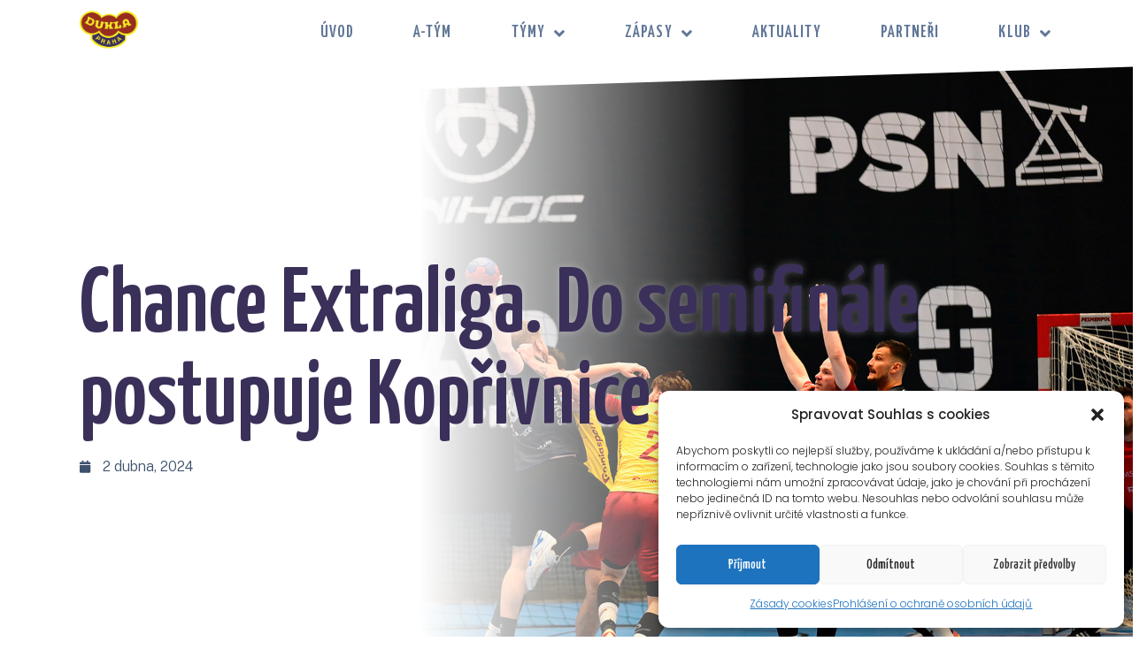

--- FILE ---
content_type: text/html; charset=UTF-8
request_url: https://hcduklapraha.cz/2024/04/02/chance-extraliga-do-semifinale-postupuje-koprivnice/
body_size: 26559
content:
<!doctype html>
<html lang="cs">
<head>
	<meta charset="UTF-8">
	<meta name="viewport" content="width=device-width, initial-scale=1">
	<link rel="profile" href="https://gmpg.org/xfn/11">
	<meta name='robots' content='index, follow, max-image-preview:large, max-snippet:-1, max-video-preview:-1' />
<meta name="dlm-version" content="4.9.14">
	<!-- This site is optimized with the Yoast SEO plugin v23.3 - https://yoast.com/wordpress/plugins/seo/ -->
	<title>Chance Extraliga. Do semifinále postupuje Kopřivnice - Handball Club Dukla Praha</title><link rel="preload" data-rocket-preload as="style" href="https://fonts.googleapis.com/css?family=Yanone%20Kaffeesatz%3A100%2C100italic%2C200%2C200italic%2C300%2C300italic%2C400%2C400italic%2C500%2C500italic%2C600%2C600italic%2C700%2C700italic%2C800%2C800italic%2C900%2C900italic%7CPoppins%3A100%2C100italic%2C200%2C200italic%2C300%2C300italic%2C400%2C400italic%2C500%2C500italic%2C600%2C600italic%2C700%2C700italic%2C800%2C800italic%2C900%2C900italic%7CPublic%20Sans%3A100%2C100italic%2C200%2C200italic%2C300%2C300italic%2C400%2C400italic%2C500%2C500italic%2C600%2C600italic%2C700%2C700italic%2C800%2C800italic%2C900%2C900italic&#038;subset=latin-ext&#038;display=swap" /><link rel="stylesheet" href="https://fonts.googleapis.com/css?family=Yanone%20Kaffeesatz%3A100%2C100italic%2C200%2C200italic%2C300%2C300italic%2C400%2C400italic%2C500%2C500italic%2C600%2C600italic%2C700%2C700italic%2C800%2C800italic%2C900%2C900italic%7CPoppins%3A100%2C100italic%2C200%2C200italic%2C300%2C300italic%2C400%2C400italic%2C500%2C500italic%2C600%2C600italic%2C700%2C700italic%2C800%2C800italic%2C900%2C900italic%7CPublic%20Sans%3A100%2C100italic%2C200%2C200italic%2C300%2C300italic%2C400%2C400italic%2C500%2C500italic%2C600%2C600italic%2C700%2C700italic%2C800%2C800italic%2C900%2C900italic&#038;subset=latin-ext&#038;display=swap" media="print" onload="this.media='all'" /><noscript><link rel="stylesheet" href="https://fonts.googleapis.com/css?family=Yanone%20Kaffeesatz%3A100%2C100italic%2C200%2C200italic%2C300%2C300italic%2C400%2C400italic%2C500%2C500italic%2C600%2C600italic%2C700%2C700italic%2C800%2C800italic%2C900%2C900italic%7CPoppins%3A100%2C100italic%2C200%2C200italic%2C300%2C300italic%2C400%2C400italic%2C500%2C500italic%2C600%2C600italic%2C700%2C700italic%2C800%2C800italic%2C900%2C900italic%7CPublic%20Sans%3A100%2C100italic%2C200%2C200italic%2C300%2C300italic%2C400%2C400italic%2C500%2C500italic%2C600%2C600italic%2C700%2C700italic%2C800%2C800italic%2C900%2C900italic&#038;subset=latin-ext&#038;display=swap" /></noscript>
	<link rel="canonical" href="https://hcduklapraha.cz/2024/04/02/chance-extraliga-do-semifinale-postupuje-koprivnice/" />
	<meta property="og:locale" content="cs_CZ" />
	<meta property="og:type" content="article" />
	<meta property="og:title" content="Chance Extraliga. Do semifinále postupuje Kopřivnice - Handball Club Dukla Praha" />
	<meta property="og:description" content="V rozhodujícím pátém čtvrtfinálovém utkání mezi tymy KH ISMM Kopřivnice a HC Dukla Praha byl úspěšnější domácí celek. Kopřivnice tak postupuje do semifinále play off, pražskou Duklu čekají souboje o [&hellip;]" />
	<meta property="og:url" content="https://hcduklapraha.cz/2024/04/02/chance-extraliga-do-semifinale-postupuje-koprivnice/" />
	<meta property="og:site_name" content="Handball Club Dukla Praha" />
	<meta property="article:publisher" content="https://www.facebook.com/duklaprahahazena" />
	<meta property="article:published_time" content="2024-04-02T11:31:09+00:00" />
	<meta property="article:modified_time" content="2024-04-04T11:32:44+00:00" />
	<meta property="og:image" content="https://hcduklapraha.cz/wp-content/uploads/2024/04/hcduklapraha.jpeg" />
	<meta property="og:image:width" content="1280" />
	<meta property="og:image:height" content="853" />
	<meta property="og:image:type" content="image/jpeg" />
	<meta name="author" content="Redakční tým Dukly Praha" />
	<meta name="twitter:card" content="summary_large_image" />
	<meta name="twitter:label1" content="Napsal(a)" />
	<meta name="twitter:data1" content="Redakční tým Dukly Praha" />
	<meta name="twitter:label2" content="Odhadovaná doba čtení" />
	<meta name="twitter:data2" content="2 minuty" />
	<script type="application/ld+json" class="yoast-schema-graph">{"@context":"https://schema.org","@graph":[{"@type":"Article","@id":"https://hcduklapraha.cz/2024/04/02/chance-extraliga-do-semifinale-postupuje-koprivnice/#article","isPartOf":{"@id":"https://hcduklapraha.cz/2024/04/02/chance-extraliga-do-semifinale-postupuje-koprivnice/"},"author":{"name":"Redakční tým Dukly Praha","@id":"https://hcduklapraha.cz/#/schema/person/3dee77d057c8c26f06f2fdb5ac7b7bed"},"headline":"Chance Extraliga. Do semifinále postupuje Kopřivnice","datePublished":"2024-04-02T11:31:09+00:00","dateModified":"2024-04-04T11:32:44+00:00","mainEntityOfPage":{"@id":"https://hcduklapraha.cz/2024/04/02/chance-extraliga-do-semifinale-postupuje-koprivnice/"},"wordCount":337,"publisher":{"@id":"https://hcduklapraha.cz/#organization"},"image":{"@id":"https://hcduklapraha.cz/2024/04/02/chance-extraliga-do-semifinale-postupuje-koprivnice/#primaryimage"},"thumbnailUrl":"https://hcduklapraha.cz/wp-content/uploads/2024/04/hcduklapraha.jpeg","inLanguage":"cs"},{"@type":"WebPage","@id":"https://hcduklapraha.cz/2024/04/02/chance-extraliga-do-semifinale-postupuje-koprivnice/","url":"https://hcduklapraha.cz/2024/04/02/chance-extraliga-do-semifinale-postupuje-koprivnice/","name":"Chance Extraliga. Do semifinále postupuje Kopřivnice - Handball Club Dukla Praha","isPartOf":{"@id":"https://hcduklapraha.cz/#website"},"primaryImageOfPage":{"@id":"https://hcduklapraha.cz/2024/04/02/chance-extraliga-do-semifinale-postupuje-koprivnice/#primaryimage"},"image":{"@id":"https://hcduklapraha.cz/2024/04/02/chance-extraliga-do-semifinale-postupuje-koprivnice/#primaryimage"},"thumbnailUrl":"https://hcduklapraha.cz/wp-content/uploads/2024/04/hcduklapraha.jpeg","datePublished":"2024-04-02T11:31:09+00:00","dateModified":"2024-04-04T11:32:44+00:00","breadcrumb":{"@id":"https://hcduklapraha.cz/2024/04/02/chance-extraliga-do-semifinale-postupuje-koprivnice/#breadcrumb"},"inLanguage":"cs","potentialAction":[{"@type":"ReadAction","target":["https://hcduklapraha.cz/2024/04/02/chance-extraliga-do-semifinale-postupuje-koprivnice/"]}]},{"@type":"ImageObject","inLanguage":"cs","@id":"https://hcduklapraha.cz/2024/04/02/chance-extraliga-do-semifinale-postupuje-koprivnice/#primaryimage","url":"https://hcduklapraha.cz/wp-content/uploads/2024/04/hcduklapraha.jpeg","contentUrl":"https://hcduklapraha.cz/wp-content/uploads/2024/04/hcduklapraha.jpeg","width":1280,"height":853},{"@type":"BreadcrumbList","@id":"https://hcduklapraha.cz/2024/04/02/chance-extraliga-do-semifinale-postupuje-koprivnice/#breadcrumb","itemListElement":[{"@type":"ListItem","position":1,"name":"Domů","item":"https://hcduklapraha.cz/"},{"@type":"ListItem","position":2,"name":"Aktuality","item":"https://hcduklapraha.cz/aktuality/"},{"@type":"ListItem","position":3,"name":"Chance Extraliga. Do semifinále postupuje Kopřivnice"}]},{"@type":"WebSite","@id":"https://hcduklapraha.cz/#website","url":"https://hcduklapraha.cz/","name":"HC Dukla Praha","description":"Vítejte na oficiální stránce HC Dukla Praha","publisher":{"@id":"https://hcduklapraha.cz/#organization"},"potentialAction":[{"@type":"SearchAction","target":{"@type":"EntryPoint","urlTemplate":"https://hcduklapraha.cz/?s={search_term_string}"},"query-input":"required name=search_term_string"}],"inLanguage":"cs"},{"@type":"Organization","@id":"https://hcduklapraha.cz/#organization","name":"HC Dukla Praha","url":"https://hcduklapraha.cz/","logo":{"@type":"ImageObject","inLanguage":"cs","@id":"https://hcduklapraha.cz/#/schema/logo/image/","url":"https://hcduklapraha.cz/wp-content/uploads/2023/09/cropped-logoArtboard-1.png","contentUrl":"https://hcduklapraha.cz/wp-content/uploads/2023/09/cropped-logoArtboard-1.png","width":630,"height":449,"caption":"HC Dukla Praha"},"image":{"@id":"https://hcduklapraha.cz/#/schema/logo/image/"},"sameAs":["https://www.facebook.com/duklaprahahazena"]},{"@type":"Person","@id":"https://hcduklapraha.cz/#/schema/person/3dee77d057c8c26f06f2fdb5ac7b7bed","name":"Redakční tým Dukly Praha","image":{"@type":"ImageObject","inLanguage":"cs","@id":"https://hcduklapraha.cz/#/schema/person/image/","url":"https://secure.gravatar.com/avatar/d93bdfa3f70ebe07460567edabf4e5d1?s=96&d=wavatar&r=g","contentUrl":"https://secure.gravatar.com/avatar/d93bdfa3f70ebe07460567edabf4e5d1?s=96&d=wavatar&r=g","caption":"Redakční tým Dukly Praha"},"url":"https://hcduklapraha.cz/author/daniel/"}]}</script>
	<!-- / Yoast SEO plugin. -->


<link rel='dns-prefetch' href='//stats.wp.com' />
<link href='https://fonts.gstatic.com' crossorigin rel='preconnect' />
<link rel="alternate" type="application/rss+xml" title="Handball Club Dukla Praha &raquo; RSS zdroj" href="https://hcduklapraha.cz/feed/" />
<link rel="alternate" type="application/rss+xml" title="Handball Club Dukla Praha &raquo; RSS komentářů" href="https://hcduklapraha.cz/comments/feed/" />
<link rel="alternate" type="text/calendar" title="Handball Club Dukla Praha &raquo; iCal zdroj" href="https://hcduklapraha.cz/zapasy/?ical=1" />
<link rel='stylesheet' id='wp-event-manager-frontend-css' href='https://hcduklapraha.cz/wp-content/plugins/wp-event-manager/assets/css/frontend.min.css?ver=6.6.1' media='all' />
<link rel='stylesheet' id='wp-event-manager-jquery-ui-daterangepicker-css' href='https://hcduklapraha.cz/wp-content/plugins/wp-event-manager/assets/js/jquery-ui-daterangepicker/jquery.comiseo.daterangepicker.css?ver=6.6.1' media='all' />
<link rel='stylesheet' id='wp-event-manager-jquery-ui-daterangepicker-style-css' href='https://hcduklapraha.cz/wp-content/plugins/wp-event-manager/assets/js/jquery-ui-daterangepicker/styles.css?ver=6.6.1' media='all' />
<link rel='stylesheet' id='wp-event-manager-jquery-ui-css-css' href='https://hcduklapraha.cz/wp-content/plugins/wp-event-manager/assets/js/jquery-ui/jquery-ui.css?ver=6.6.1' media='all' />
<link rel='stylesheet' id='wp-event-manager-grid-style-css' href='https://hcduklapraha.cz/wp-content/plugins/wp-event-manager/assets/css/wpem-grid.min.css?ver=6.6.1' media='all' />
<link rel='stylesheet' id='wp-event-manager-font-style-css' href='https://hcduklapraha.cz/wp-content/plugins/wp-event-manager/assets/fonts/style.css?ver=6.6.1' media='all' />
<style id='wp-emoji-styles-inline-css'>

	img.wp-smiley, img.emoji {
		display: inline !important;
		border: none !important;
		box-shadow: none !important;
		height: 1em !important;
		width: 1em !important;
		margin: 0 0.07em !important;
		vertical-align: -0.1em !important;
		background: none !important;
		padding: 0 !important;
	}
</style>
<style id='tropicalista-pdfembed-style-inline-css'>
.wp-block-tropicalista-pdfembed{height:500px;min-height:500px}

</style>
<link rel='stylesheet' id='mediaelement-css' href='https://hcduklapraha.cz/wp-includes/js/mediaelement/mediaelementplayer-legacy.min.css?ver=4.2.17' media='all' />
<link rel='stylesheet' id='wp-mediaelement-css' href='https://hcduklapraha.cz/wp-includes/js/mediaelement/wp-mediaelement.min.css?ver=6.6.1' media='all' />
<style id='jetpack-sharing-buttons-style-inline-css'>
.jetpack-sharing-buttons__services-list{display:flex;flex-direction:row;flex-wrap:wrap;gap:0;list-style-type:none;margin:5px;padding:0}.jetpack-sharing-buttons__services-list.has-small-icon-size{font-size:12px}.jetpack-sharing-buttons__services-list.has-normal-icon-size{font-size:16px}.jetpack-sharing-buttons__services-list.has-large-icon-size{font-size:24px}.jetpack-sharing-buttons__services-list.has-huge-icon-size{font-size:36px}@media print{.jetpack-sharing-buttons__services-list{display:none!important}}.editor-styles-wrapper .wp-block-jetpack-sharing-buttons{gap:0;padding-inline-start:0}ul.jetpack-sharing-buttons__services-list.has-background{padding:1.25em 2.375em}
</style>
<style id='pdfemb-pdf-embedder-viewer-style-inline-css'>
.wp-block-pdfemb-pdf-embedder-viewer{max-width:none}

</style>
<style id='classic-theme-styles-inline-css'>
/*! This file is auto-generated */
.wp-block-button__link{color:#fff;background-color:#32373c;border-radius:9999px;box-shadow:none;text-decoration:none;padding:calc(.667em + 2px) calc(1.333em + 2px);font-size:1.125em}.wp-block-file__button{background:#32373c;color:#fff;text-decoration:none}
</style>
<style id='global-styles-inline-css'>
:root{--wp--preset--aspect-ratio--square: 1;--wp--preset--aspect-ratio--4-3: 4/3;--wp--preset--aspect-ratio--3-4: 3/4;--wp--preset--aspect-ratio--3-2: 3/2;--wp--preset--aspect-ratio--2-3: 2/3;--wp--preset--aspect-ratio--16-9: 16/9;--wp--preset--aspect-ratio--9-16: 9/16;--wp--preset--color--black: #000000;--wp--preset--color--cyan-bluish-gray: #abb8c3;--wp--preset--color--white: #ffffff;--wp--preset--color--pale-pink: #f78da7;--wp--preset--color--vivid-red: #cf2e2e;--wp--preset--color--luminous-vivid-orange: #ff6900;--wp--preset--color--luminous-vivid-amber: #fcb900;--wp--preset--color--light-green-cyan: #7bdcb5;--wp--preset--color--vivid-green-cyan: #00d084;--wp--preset--color--pale-cyan-blue: #8ed1fc;--wp--preset--color--vivid-cyan-blue: #0693e3;--wp--preset--color--vivid-purple: #9b51e0;--wp--preset--gradient--vivid-cyan-blue-to-vivid-purple: linear-gradient(135deg,rgba(6,147,227,1) 0%,rgb(155,81,224) 100%);--wp--preset--gradient--light-green-cyan-to-vivid-green-cyan: linear-gradient(135deg,rgb(122,220,180) 0%,rgb(0,208,130) 100%);--wp--preset--gradient--luminous-vivid-amber-to-luminous-vivid-orange: linear-gradient(135deg,rgba(252,185,0,1) 0%,rgba(255,105,0,1) 100%);--wp--preset--gradient--luminous-vivid-orange-to-vivid-red: linear-gradient(135deg,rgba(255,105,0,1) 0%,rgb(207,46,46) 100%);--wp--preset--gradient--very-light-gray-to-cyan-bluish-gray: linear-gradient(135deg,rgb(238,238,238) 0%,rgb(169,184,195) 100%);--wp--preset--gradient--cool-to-warm-spectrum: linear-gradient(135deg,rgb(74,234,220) 0%,rgb(151,120,209) 20%,rgb(207,42,186) 40%,rgb(238,44,130) 60%,rgb(251,105,98) 80%,rgb(254,248,76) 100%);--wp--preset--gradient--blush-light-purple: linear-gradient(135deg,rgb(255,206,236) 0%,rgb(152,150,240) 100%);--wp--preset--gradient--blush-bordeaux: linear-gradient(135deg,rgb(254,205,165) 0%,rgb(254,45,45) 50%,rgb(107,0,62) 100%);--wp--preset--gradient--luminous-dusk: linear-gradient(135deg,rgb(255,203,112) 0%,rgb(199,81,192) 50%,rgb(65,88,208) 100%);--wp--preset--gradient--pale-ocean: linear-gradient(135deg,rgb(255,245,203) 0%,rgb(182,227,212) 50%,rgb(51,167,181) 100%);--wp--preset--gradient--electric-grass: linear-gradient(135deg,rgb(202,248,128) 0%,rgb(113,206,126) 100%);--wp--preset--gradient--midnight: linear-gradient(135deg,rgb(2,3,129) 0%,rgb(40,116,252) 100%);--wp--preset--font-size--small: 13px;--wp--preset--font-size--medium: 20px;--wp--preset--font-size--large: 36px;--wp--preset--font-size--x-large: 42px;--wp--preset--spacing--20: 0.44rem;--wp--preset--spacing--30: 0.67rem;--wp--preset--spacing--40: 1rem;--wp--preset--spacing--50: 1.5rem;--wp--preset--spacing--60: 2.25rem;--wp--preset--spacing--70: 3.38rem;--wp--preset--spacing--80: 5.06rem;--wp--preset--shadow--natural: 6px 6px 9px rgba(0, 0, 0, 0.2);--wp--preset--shadow--deep: 12px 12px 50px rgba(0, 0, 0, 0.4);--wp--preset--shadow--sharp: 6px 6px 0px rgba(0, 0, 0, 0.2);--wp--preset--shadow--outlined: 6px 6px 0px -3px rgba(255, 255, 255, 1), 6px 6px rgba(0, 0, 0, 1);--wp--preset--shadow--crisp: 6px 6px 0px rgba(0, 0, 0, 1);}:where(.is-layout-flex){gap: 0.5em;}:where(.is-layout-grid){gap: 0.5em;}body .is-layout-flex{display: flex;}.is-layout-flex{flex-wrap: wrap;align-items: center;}.is-layout-flex > :is(*, div){margin: 0;}body .is-layout-grid{display: grid;}.is-layout-grid > :is(*, div){margin: 0;}:where(.wp-block-columns.is-layout-flex){gap: 2em;}:where(.wp-block-columns.is-layout-grid){gap: 2em;}:where(.wp-block-post-template.is-layout-flex){gap: 1.25em;}:where(.wp-block-post-template.is-layout-grid){gap: 1.25em;}.has-black-color{color: var(--wp--preset--color--black) !important;}.has-cyan-bluish-gray-color{color: var(--wp--preset--color--cyan-bluish-gray) !important;}.has-white-color{color: var(--wp--preset--color--white) !important;}.has-pale-pink-color{color: var(--wp--preset--color--pale-pink) !important;}.has-vivid-red-color{color: var(--wp--preset--color--vivid-red) !important;}.has-luminous-vivid-orange-color{color: var(--wp--preset--color--luminous-vivid-orange) !important;}.has-luminous-vivid-amber-color{color: var(--wp--preset--color--luminous-vivid-amber) !important;}.has-light-green-cyan-color{color: var(--wp--preset--color--light-green-cyan) !important;}.has-vivid-green-cyan-color{color: var(--wp--preset--color--vivid-green-cyan) !important;}.has-pale-cyan-blue-color{color: var(--wp--preset--color--pale-cyan-blue) !important;}.has-vivid-cyan-blue-color{color: var(--wp--preset--color--vivid-cyan-blue) !important;}.has-vivid-purple-color{color: var(--wp--preset--color--vivid-purple) !important;}.has-black-background-color{background-color: var(--wp--preset--color--black) !important;}.has-cyan-bluish-gray-background-color{background-color: var(--wp--preset--color--cyan-bluish-gray) !important;}.has-white-background-color{background-color: var(--wp--preset--color--white) !important;}.has-pale-pink-background-color{background-color: var(--wp--preset--color--pale-pink) !important;}.has-vivid-red-background-color{background-color: var(--wp--preset--color--vivid-red) !important;}.has-luminous-vivid-orange-background-color{background-color: var(--wp--preset--color--luminous-vivid-orange) !important;}.has-luminous-vivid-amber-background-color{background-color: var(--wp--preset--color--luminous-vivid-amber) !important;}.has-light-green-cyan-background-color{background-color: var(--wp--preset--color--light-green-cyan) !important;}.has-vivid-green-cyan-background-color{background-color: var(--wp--preset--color--vivid-green-cyan) !important;}.has-pale-cyan-blue-background-color{background-color: var(--wp--preset--color--pale-cyan-blue) !important;}.has-vivid-cyan-blue-background-color{background-color: var(--wp--preset--color--vivid-cyan-blue) !important;}.has-vivid-purple-background-color{background-color: var(--wp--preset--color--vivid-purple) !important;}.has-black-border-color{border-color: var(--wp--preset--color--black) !important;}.has-cyan-bluish-gray-border-color{border-color: var(--wp--preset--color--cyan-bluish-gray) !important;}.has-white-border-color{border-color: var(--wp--preset--color--white) !important;}.has-pale-pink-border-color{border-color: var(--wp--preset--color--pale-pink) !important;}.has-vivid-red-border-color{border-color: var(--wp--preset--color--vivid-red) !important;}.has-luminous-vivid-orange-border-color{border-color: var(--wp--preset--color--luminous-vivid-orange) !important;}.has-luminous-vivid-amber-border-color{border-color: var(--wp--preset--color--luminous-vivid-amber) !important;}.has-light-green-cyan-border-color{border-color: var(--wp--preset--color--light-green-cyan) !important;}.has-vivid-green-cyan-border-color{border-color: var(--wp--preset--color--vivid-green-cyan) !important;}.has-pale-cyan-blue-border-color{border-color: var(--wp--preset--color--pale-cyan-blue) !important;}.has-vivid-cyan-blue-border-color{border-color: var(--wp--preset--color--vivid-cyan-blue) !important;}.has-vivid-purple-border-color{border-color: var(--wp--preset--color--vivid-purple) !important;}.has-vivid-cyan-blue-to-vivid-purple-gradient-background{background: var(--wp--preset--gradient--vivid-cyan-blue-to-vivid-purple) !important;}.has-light-green-cyan-to-vivid-green-cyan-gradient-background{background: var(--wp--preset--gradient--light-green-cyan-to-vivid-green-cyan) !important;}.has-luminous-vivid-amber-to-luminous-vivid-orange-gradient-background{background: var(--wp--preset--gradient--luminous-vivid-amber-to-luminous-vivid-orange) !important;}.has-luminous-vivid-orange-to-vivid-red-gradient-background{background: var(--wp--preset--gradient--luminous-vivid-orange-to-vivid-red) !important;}.has-very-light-gray-to-cyan-bluish-gray-gradient-background{background: var(--wp--preset--gradient--very-light-gray-to-cyan-bluish-gray) !important;}.has-cool-to-warm-spectrum-gradient-background{background: var(--wp--preset--gradient--cool-to-warm-spectrum) !important;}.has-blush-light-purple-gradient-background{background: var(--wp--preset--gradient--blush-light-purple) !important;}.has-blush-bordeaux-gradient-background{background: var(--wp--preset--gradient--blush-bordeaux) !important;}.has-luminous-dusk-gradient-background{background: var(--wp--preset--gradient--luminous-dusk) !important;}.has-pale-ocean-gradient-background{background: var(--wp--preset--gradient--pale-ocean) !important;}.has-electric-grass-gradient-background{background: var(--wp--preset--gradient--electric-grass) !important;}.has-midnight-gradient-background{background: var(--wp--preset--gradient--midnight) !important;}.has-small-font-size{font-size: var(--wp--preset--font-size--small) !important;}.has-medium-font-size{font-size: var(--wp--preset--font-size--medium) !important;}.has-large-font-size{font-size: var(--wp--preset--font-size--large) !important;}.has-x-large-font-size{font-size: var(--wp--preset--font-size--x-large) !important;}
:where(.wp-block-post-template.is-layout-flex){gap: 1.25em;}:where(.wp-block-post-template.is-layout-grid){gap: 1.25em;}
:where(.wp-block-columns.is-layout-flex){gap: 2em;}:where(.wp-block-columns.is-layout-grid){gap: 2em;}
:root :where(.wp-block-pullquote){font-size: 1.5em;line-height: 1.6;}
</style>
<link rel='stylesheet' id='wp-event-manager-jquery-timepicker-css-css' href='https://hcduklapraha.cz/wp-content/plugins/wp-event-manager/assets/js/jquery-timepicker/jquery.timepicker.min.css?ver=6.6.1' media='all' />
<link rel='stylesheet' id='tribe-events-v2-single-skeleton-css' href='https://hcduklapraha.cz/wp-content/plugins/the-events-calendar/src/resources/css/tribe-events-single-skeleton.min.css?ver=6.6.1' media='all' />
<link rel='stylesheet' id='tribe-events-v2-single-skeleton-full-css' href='https://hcduklapraha.cz/wp-content/plugins/the-events-calendar/src/resources/css/tribe-events-single-full.min.css?ver=6.6.1' media='all' />
<link rel='stylesheet' id='tec-events-elementor-widgets-base-styles-css' href='https://hcduklapraha.cz/wp-content/plugins/the-events-calendar/src/resources/css/integrations/plugins/elementor/widgets/widget-base.min.css?ver=6.6.1' media='all' />
<link rel='stylesheet' id='cmplz-general-css' href='https://hcduklapraha.cz/wp-content/plugins/complianz-gdpr/assets/css/cookieblocker.min.css?ver=1724140415' media='all' />
<link rel='stylesheet' id='hello-elementor-css' href='https://hcduklapraha.cz/wp-content/themes/hello-elementor/style.min.css?ver=2.9.0' media='all' />
<link rel='stylesheet' id='hello-elementor-theme-style-css' href='https://hcduklapraha.cz/wp-content/themes/hello-elementor/theme.min.css?ver=2.9.0' media='all' />
<link rel='stylesheet' id='elementor-frontend-css' href='https://hcduklapraha.cz/wp-content/plugins/elementor/assets/css/frontend-lite.min.css?ver=3.23.4' media='all' />
<style id='elementor-frontend-inline-css'>
.elementor-34 .elementor-element.elementor-element-4b8e9884:not(.elementor-motion-effects-element-type-background), .elementor-34 .elementor-element.elementor-element-4b8e9884 > .elementor-motion-effects-container > .elementor-motion-effects-layer{background-image:url("https://hcduklapraha.cz/wp-content/uploads/2024/04/hcduklapraha.jpeg");}
</style>
<link rel='stylesheet' id='elementor-post-9-css' href='https://hcduklapraha.cz/wp-content/uploads/elementor/css/post-9.css?ver=1724142305' media='all' />
<link rel='stylesheet' id='elementor-icons-css' href='https://hcduklapraha.cz/wp-content/plugins/elementor/assets/lib/eicons/css/elementor-icons.min.css?ver=5.30.0' media='all' />
<link rel='stylesheet' id='swiper-css' href='https://hcduklapraha.cz/wp-content/plugins/elementor/assets/lib/swiper/v8/css/swiper.min.css?ver=8.4.5' media='all' />
<link rel='stylesheet' id='elementor-pro-css' href='https://hcduklapraha.cz/wp-content/plugins/elementor-pro/assets/css/frontend-lite.min.css?ver=3.5.2' media='all' />
<link rel='stylesheet' id='uael-frontend-css' href='https://hcduklapraha.cz/wp-content/plugins/ultimate-elementor/assets/min-css/uael-frontend.min.css?ver=1.35.0' media='all' />
<link rel='stylesheet' id='elementor-global-css' href='https://hcduklapraha.cz/wp-content/uploads/elementor/css/global.css?ver=1724142308' media='all' />
<link rel='stylesheet' id='elementor-post-2503-css' href='https://hcduklapraha.cz/wp-content/uploads/elementor/css/post-2503.css?ver=1724143428' media='all' />
<link rel='stylesheet' id='elementor-post-57-css' href='https://hcduklapraha.cz/wp-content/uploads/elementor/css/post-57.css?ver=1724142308' media='all' />
<link rel='stylesheet' id='elementor-post-55-css' href='https://hcduklapraha.cz/wp-content/uploads/elementor/css/post-55.css?ver=1724142308' media='all' />
<link rel='stylesheet' id='elementor-post-34-css' href='https://hcduklapraha.cz/wp-content/uploads/elementor/css/post-34.css?ver=1724142305' media='all' />
<link rel='stylesheet' id='eael-general-css' href='https://hcduklapraha.cz/wp-content/plugins/essential-addons-for-elementor-lite/assets/front-end/css/view/general.min.css?ver=6.0.1' media='all' />

<link rel='stylesheet' id='elementor-icons-shared-0-css' href='https://hcduklapraha.cz/wp-content/plugins/elementor/assets/lib/font-awesome/css/fontawesome.min.css?ver=5.15.3' media='all' />
<link rel='stylesheet' id='elementor-icons-fa-solid-css' href='https://hcduklapraha.cz/wp-content/plugins/elementor/assets/lib/font-awesome/css/solid.min.css?ver=5.15.3' media='all' />
<link rel='stylesheet' id='elementor-icons-fa-brands-css' href='https://hcduklapraha.cz/wp-content/plugins/elementor/assets/lib/font-awesome/css/brands.min.css?ver=5.15.3' media='all' />
<link rel="preconnect" href="https://fonts.gstatic.com/" crossorigin><script src="https://hcduklapraha.cz/wp-includes/js/jquery/jquery.min.js?ver=3.7.1" id="jquery-core-js"></script>
<script src="https://hcduklapraha.cz/wp-includes/js/jquery/jquery-migrate.min.js?ver=3.4.1" id="jquery-migrate-js"></script>
<link rel="https://api.w.org/" href="https://hcduklapraha.cz/wp-json/" /><link rel="alternate" title="JSON" type="application/json" href="https://hcduklapraha.cz/wp-json/wp/v2/posts/2503" /><link rel="EditURI" type="application/rsd+xml" title="RSD" href="https://hcduklapraha.cz/xmlrpc.php?rsd" />
<meta name="generator" content="WordPress 6.6.1" />
<link rel='shortlink' href='https://hcduklapraha.cz/?p=2503' />
<link rel="alternate" title="oEmbed (JSON)" type="application/json+oembed" href="https://hcduklapraha.cz/wp-json/oembed/1.0/embed?url=https%3A%2F%2Fhcduklapraha.cz%2F2024%2F04%2F02%2Fchance-extraliga-do-semifinale-postupuje-koprivnice%2F" />
<link rel="alternate" title="oEmbed (XML)" type="text/xml+oembed" href="https://hcduklapraha.cz/wp-json/oembed/1.0/embed?url=https%3A%2F%2Fhcduklapraha.cz%2F2024%2F04%2F02%2Fchance-extraliga-do-semifinale-postupuje-koprivnice%2F&#038;format=xml" />
<meta name="tec-api-version" content="v1"><meta name="tec-api-origin" content="https://hcduklapraha.cz"><link rel="alternate" href="https://hcduklapraha.cz/wp-json/tribe/events/v1/" />	<style>img#wpstats{display:none}</style>
					<style>.cmplz-hidden {
					display: none !important;
				}</style><meta name="generator" content="Elementor 3.23.4; features: e_optimized_css_loading, additional_custom_breakpoints, e_lazyload; settings: css_print_method-external, google_font-enabled, font_display-swap">
			<style>
				.e-con.e-parent:nth-of-type(n+4):not(.e-lazyloaded):not(.e-no-lazyload),
				.e-con.e-parent:nth-of-type(n+4):not(.e-lazyloaded):not(.e-no-lazyload) * {
					background-image: none !important;
				}
				@media screen and (max-height: 1024px) {
					.e-con.e-parent:nth-of-type(n+3):not(.e-lazyloaded):not(.e-no-lazyload),
					.e-con.e-parent:nth-of-type(n+3):not(.e-lazyloaded):not(.e-no-lazyload) * {
						background-image: none !important;
					}
				}
				@media screen and (max-height: 640px) {
					.e-con.e-parent:nth-of-type(n+2):not(.e-lazyloaded):not(.e-no-lazyload),
					.e-con.e-parent:nth-of-type(n+2):not(.e-lazyloaded):not(.e-no-lazyload) * {
						background-image: none !important;
					}
				}
			</style>
			<link rel="icon" href="https://hcduklapraha.cz/wp-content/uploads/2023/09/cropped-favicoArtboard-1-32x32.png" sizes="32x32" />
<link rel="icon" href="https://hcduklapraha.cz/wp-content/uploads/2023/09/cropped-favicoArtboard-1-192x192.png" sizes="192x192" />
<link rel="apple-touch-icon" href="https://hcduklapraha.cz/wp-content/uploads/2023/09/cropped-favicoArtboard-1-180x180.png" />
<meta name="msapplication-TileImage" content="https://hcduklapraha.cz/wp-content/uploads/2023/09/cropped-favicoArtboard-1-270x270.png" />
</head>
<body data-cmplz=1 class="post-template-default single single-post postid-2503 single-format-standard wp-custom-logo tribe-no-js hello-elementor elementor-default elementor-kit-9 elementor-page elementor-page-2503 elementor-page-34">


<a class="skip-link screen-reader-text" href="#content">Přejít k obsahu</a>

		<div data-elementor-type="header" data-elementor-id="57" class="elementor elementor-57 elementor-location-header">
		<div class="elementor-section-wrap">
					<section data-particle_enable="false" data-particle-mobile-disabled="false" class="elementor-section elementor-top-section elementor-element elementor-element-5985ab88 elementor-section-boxed elementor-section-height-default elementor-section-height-default" data-id="5985ab88" data-element_type="section" data-settings="{&quot;background_background&quot;:&quot;classic&quot;,&quot;sticky&quot;:&quot;top&quot;,&quot;motion_fx_motion_fx_scrolling&quot;:&quot;yes&quot;,&quot;motion_fx_blur_effect&quot;:&quot;yes&quot;,&quot;motion_fx_blur_direction&quot;:&quot;out-in&quot;,&quot;motion_fx_blur_level&quot;:{&quot;unit&quot;:&quot;px&quot;,&quot;size&quot;:7,&quot;sizes&quot;:[]},&quot;motion_fx_blur_range&quot;:{&quot;unit&quot;:&quot;%&quot;,&quot;size&quot;:&quot;&quot;,&quot;sizes&quot;:{&quot;start&quot;:20,&quot;end&quot;:80}},&quot;motion_fx_devices&quot;:[&quot;desktop&quot;,&quot;tablet&quot;,&quot;mobile&quot;],&quot;sticky_on&quot;:[&quot;desktop&quot;,&quot;tablet&quot;,&quot;mobile&quot;],&quot;sticky_offset&quot;:0,&quot;sticky_effects_offset&quot;:0}">
						<div class="elementor-container elementor-column-gap-no">
					<div class="elementor-column elementor-col-50 elementor-top-column elementor-element elementor-element-7a42026f" data-id="7a42026f" data-element_type="column">
			<div class="elementor-widget-wrap elementor-element-populated">
						<div class="elementor-element elementor-element-16141cb8 elementor-widget elementor-widget-theme-site-logo elementor-widget-image" data-id="16141cb8" data-element_type="widget" data-widget_type="theme-site-logo.default">
				<div class="elementor-widget-container">
														<a href="https://hcduklapraha.cz">
							<img width="630" height="449" src="https://hcduklapraha.cz/wp-content/uploads/2023/09/cropped-logoArtboard-1.png" class="attachment-full size-full wp-image-145" alt="" srcset="https://hcduklapraha.cz/wp-content/uploads/2023/09/cropped-logoArtboard-1.png 630w, https://hcduklapraha.cz/wp-content/uploads/2023/09/cropped-logoArtboard-1-300x214.png 300w" sizes="(max-width: 630px) 100vw, 630px" />								</a>
													</div>
				</div>
					</div>
		</div>
				<div class="elementor-column elementor-col-50 elementor-top-column elementor-element elementor-element-18a3e51a" data-id="18a3e51a" data-element_type="column">
			<div class="elementor-widget-wrap elementor-element-populated">
						<div class="elementor-element elementor-element-4a9c97c2 elementor-nav-menu__align-right elementor-nav-menu--dropdown-mobile elementor-nav-menu__text-align-aside elementor-nav-menu--toggle elementor-nav-menu--burger elementor-widget elementor-widget-nav-menu" data-id="4a9c97c2" data-element_type="widget" data-settings="{&quot;submenu_icon&quot;:{&quot;value&quot;:&quot;&lt;i class=\&quot;fas fa-angle-down\&quot;&gt;&lt;\/i&gt;&quot;,&quot;library&quot;:&quot;fa-solid&quot;},&quot;layout&quot;:&quot;horizontal&quot;,&quot;toggle&quot;:&quot;burger&quot;}" data-widget_type="nav-menu.default">
				<div class="elementor-widget-container">
			<link rel="stylesheet" href="https://hcduklapraha.cz/wp-content/plugins/elementor-pro/assets/css/widget-nav-menu.min.css">			<nav migration_allowed="1" migrated="0" role="navigation" class="elementor-nav-menu--main elementor-nav-menu__container elementor-nav-menu--layout-horizontal e--pointer-underline e--animation-grow">
				<ul id="menu-1-4a9c97c2" class="elementor-nav-menu"><li class="menu-item menu-item-type-post_type menu-item-object-page menu-item-home menu-item-95"><a href="https://hcduklapraha.cz/" class="elementor-item">Úvod</a></li>
<li class="menu-item menu-item-type-post_type menu-item-object-page menu-item-741"><a href="https://hcduklapraha.cz/a-tym/" class="elementor-item">A-tým</a></li>
<li class="menu-item menu-item-type-custom menu-item-object-custom menu-item-has-children menu-item-103"><a href="#" class="elementor-item elementor-item-anchor">TÝMY</a>
<ul class="sub-menu elementor-nav-menu--dropdown">
	<li class="menu-item menu-item-type-post_type menu-item-object-page menu-item-1332"><a href="https://hcduklapraha.cz/nova-juniorka/" class="elementor-sub-item">JUNIORKA</a></li>
	<li class="menu-item menu-item-type-post_type menu-item-object-page menu-item-98"><a href="https://hcduklapraha.cz/starsi-dorost/" class="elementor-sub-item">Starší dorost</a></li>
	<li class="menu-item menu-item-type-post_type menu-item-object-page menu-item-99"><a href="https://hcduklapraha.cz/mladsi-dorost/" class="elementor-sub-item">Mladší dorost</a></li>
	<li class="menu-item menu-item-type-post_type menu-item-object-page menu-item-100"><a href="https://hcduklapraha.cz/starsi-zaci/" class="elementor-sub-item">Starší žáci</a></li>
	<li class="menu-item menu-item-type-post_type menu-item-object-page menu-item-101"><a href="https://hcduklapraha.cz/mladsi-zaci/" class="elementor-sub-item">Mladší žáci</a></li>
	<li class="menu-item menu-item-type-post_type menu-item-object-page menu-item-102"><a href="https://hcduklapraha.cz/minizaci/" class="elementor-sub-item">Minižáci</a></li>
	<li class="menu-item menu-item-type-post_type menu-item-object-page menu-item-1410"><a href="https://hcduklapraha.cz/nabor/" class="elementor-sub-item">NÁBOR</a></li>
</ul>
</li>
<li class="menu-item menu-item-type-custom menu-item-object-custom menu-item-has-children menu-item-1915"><a class="elementor-item">ZÁPASY</a>
<ul class="sub-menu elementor-nav-menu--dropdown">
	<li class="menu-item menu-item-type-custom menu-item-object-custom menu-item-3129"><a href="https://www.handball.cz/souteze/muzi/extraliga#utkani" class="elementor-sub-item elementor-item-anchor">Zápasy A-týmu</a></li>
	<li class="menu-item menu-item-type-custom menu-item-object-custom menu-item-3130"><a href="https://www.handball.cz/souteze/muzi/1-liga-muzi#utkani" class="elementor-sub-item elementor-item-anchor">Zápasy 1.ligy (Juniorka)</a></li>
	<li class="menu-item menu-item-type-custom menu-item-object-custom menu-item-3131"><a href="https://www.handball.cz/souteze/muzi/1-liga-starsi-dorostenci#utkani" class="elementor-sub-item elementor-item-anchor">Zápasy staršího dorostu</a></li>
	<li class="menu-item menu-item-type-custom menu-item-object-custom menu-item-3132"><a href="https://www.handball.cz/souteze/muzi/1-liga-mladsi-dorostenci#utkani" class="elementor-sub-item elementor-item-anchor">Zápasy mladšího dorostu</a></li>
	<li class="menu-item menu-item-type-custom menu-item-object-custom menu-item-3133"><a href="https://www.handball.cz/souteze/muzi/2-liga-mladsi-dorostenci-szc#utkani" class="elementor-sub-item elementor-item-anchor">Zápasy mladšího dorostu B</a></li>
</ul>
</li>
<li class="menu-item menu-item-type-post_type menu-item-object-page current_page_parent menu-item-96"><a href="https://hcduklapraha.cz/aktuality/" class="elementor-item">Aktuality</a></li>
<li class="menu-item menu-item-type-post_type menu-item-object-page menu-item-1763"><a href="https://hcduklapraha.cz/sponzori/" class="elementor-item">PARTNEŘI</a></li>
<li class="menu-item menu-item-type-custom menu-item-object-custom menu-item-has-children menu-item-2048"><a href="#" class="elementor-item elementor-item-anchor">KLUB</a>
<ul class="sub-menu elementor-nav-menu--dropdown">
	<li class="menu-item menu-item-type-post_type menu-item-object-page menu-item-1515"><a href="https://hcduklapraha.cz/o-klubu/" class="elementor-sub-item">O KLUBU</a></li>
	<li class="menu-item menu-item-type-post_type menu-item-object-page menu-item-97"><a href="https://hcduklapraha.cz/kontakt/" class="elementor-sub-item">Kontakt</a></li>
	<li class="menu-item menu-item-type-post_type menu-item-object-page menu-item-1829"><a href="https://hcduklapraha.cz/vstupenky/" class="elementor-sub-item">VSTUPENKY</a></li>
	<li class="menu-item menu-item-type-post_type menu-item-object-page menu-item-2966"><a href="https://hcduklapraha.cz/povinne-zverejnovane-udaje/" class="elementor-sub-item">Povinně zveřejňované údaje</a></li>
</ul>
</li>
</ul>			</nav>
					<div class="elementor-menu-toggle" role="button" tabindex="0" aria-label="Menu Toggle" aria-expanded="false">
			<i aria-hidden="true" role="presentation" class="elementor-menu-toggle__icon--open eicon-menu-bar"></i><i aria-hidden="true" role="presentation" class="elementor-menu-toggle__icon--close eicon-close"></i>			<span class="elementor-screen-only">Menu</span>
		</div>
			<nav class="elementor-nav-menu--dropdown elementor-nav-menu__container" role="navigation" aria-hidden="true">
				<ul id="menu-2-4a9c97c2" class="elementor-nav-menu"><li class="menu-item menu-item-type-post_type menu-item-object-page menu-item-home menu-item-95"><a href="https://hcduklapraha.cz/" class="elementor-item" tabindex="-1">Úvod</a></li>
<li class="menu-item menu-item-type-post_type menu-item-object-page menu-item-741"><a href="https://hcduklapraha.cz/a-tym/" class="elementor-item" tabindex="-1">A-tým</a></li>
<li class="menu-item menu-item-type-custom menu-item-object-custom menu-item-has-children menu-item-103"><a href="#" class="elementor-item elementor-item-anchor" tabindex="-1">TÝMY</a>
<ul class="sub-menu elementor-nav-menu--dropdown">
	<li class="menu-item menu-item-type-post_type menu-item-object-page menu-item-1332"><a href="https://hcduklapraha.cz/nova-juniorka/" class="elementor-sub-item" tabindex="-1">JUNIORKA</a></li>
	<li class="menu-item menu-item-type-post_type menu-item-object-page menu-item-98"><a href="https://hcduklapraha.cz/starsi-dorost/" class="elementor-sub-item" tabindex="-1">Starší dorost</a></li>
	<li class="menu-item menu-item-type-post_type menu-item-object-page menu-item-99"><a href="https://hcduklapraha.cz/mladsi-dorost/" class="elementor-sub-item" tabindex="-1">Mladší dorost</a></li>
	<li class="menu-item menu-item-type-post_type menu-item-object-page menu-item-100"><a href="https://hcduklapraha.cz/starsi-zaci/" class="elementor-sub-item" tabindex="-1">Starší žáci</a></li>
	<li class="menu-item menu-item-type-post_type menu-item-object-page menu-item-101"><a href="https://hcduklapraha.cz/mladsi-zaci/" class="elementor-sub-item" tabindex="-1">Mladší žáci</a></li>
	<li class="menu-item menu-item-type-post_type menu-item-object-page menu-item-102"><a href="https://hcduklapraha.cz/minizaci/" class="elementor-sub-item" tabindex="-1">Minižáci</a></li>
	<li class="menu-item menu-item-type-post_type menu-item-object-page menu-item-1410"><a href="https://hcduklapraha.cz/nabor/" class="elementor-sub-item" tabindex="-1">NÁBOR</a></li>
</ul>
</li>
<li class="menu-item menu-item-type-custom menu-item-object-custom menu-item-has-children menu-item-1915"><a class="elementor-item" tabindex="-1">ZÁPASY</a>
<ul class="sub-menu elementor-nav-menu--dropdown">
	<li class="menu-item menu-item-type-custom menu-item-object-custom menu-item-3129"><a href="https://www.handball.cz/souteze/muzi/extraliga#utkani" class="elementor-sub-item elementor-item-anchor" tabindex="-1">Zápasy A-týmu</a></li>
	<li class="menu-item menu-item-type-custom menu-item-object-custom menu-item-3130"><a href="https://www.handball.cz/souteze/muzi/1-liga-muzi#utkani" class="elementor-sub-item elementor-item-anchor" tabindex="-1">Zápasy 1.ligy (Juniorka)</a></li>
	<li class="menu-item menu-item-type-custom menu-item-object-custom menu-item-3131"><a href="https://www.handball.cz/souteze/muzi/1-liga-starsi-dorostenci#utkani" class="elementor-sub-item elementor-item-anchor" tabindex="-1">Zápasy staršího dorostu</a></li>
	<li class="menu-item menu-item-type-custom menu-item-object-custom menu-item-3132"><a href="https://www.handball.cz/souteze/muzi/1-liga-mladsi-dorostenci#utkani" class="elementor-sub-item elementor-item-anchor" tabindex="-1">Zápasy mladšího dorostu</a></li>
	<li class="menu-item menu-item-type-custom menu-item-object-custom menu-item-3133"><a href="https://www.handball.cz/souteze/muzi/2-liga-mladsi-dorostenci-szc#utkani" class="elementor-sub-item elementor-item-anchor" tabindex="-1">Zápasy mladšího dorostu B</a></li>
</ul>
</li>
<li class="menu-item menu-item-type-post_type menu-item-object-page current_page_parent menu-item-96"><a href="https://hcduklapraha.cz/aktuality/" class="elementor-item" tabindex="-1">Aktuality</a></li>
<li class="menu-item menu-item-type-post_type menu-item-object-page menu-item-1763"><a href="https://hcduklapraha.cz/sponzori/" class="elementor-item" tabindex="-1">PARTNEŘI</a></li>
<li class="menu-item menu-item-type-custom menu-item-object-custom menu-item-has-children menu-item-2048"><a href="#" class="elementor-item elementor-item-anchor" tabindex="-1">KLUB</a>
<ul class="sub-menu elementor-nav-menu--dropdown">
	<li class="menu-item menu-item-type-post_type menu-item-object-page menu-item-1515"><a href="https://hcduklapraha.cz/o-klubu/" class="elementor-sub-item" tabindex="-1">O KLUBU</a></li>
	<li class="menu-item menu-item-type-post_type menu-item-object-page menu-item-97"><a href="https://hcduklapraha.cz/kontakt/" class="elementor-sub-item" tabindex="-1">Kontakt</a></li>
	<li class="menu-item menu-item-type-post_type menu-item-object-page menu-item-1829"><a href="https://hcduklapraha.cz/vstupenky/" class="elementor-sub-item" tabindex="-1">VSTUPENKY</a></li>
	<li class="menu-item menu-item-type-post_type menu-item-object-page menu-item-2966"><a href="https://hcduklapraha.cz/povinne-zverejnovane-udaje/" class="elementor-sub-item" tabindex="-1">Povinně zveřejňované údaje</a></li>
</ul>
</li>
</ul>			</nav>
				</div>
				</div>
					</div>
		</div>
					</div>
		</section>
				</div>
		</div>
				<div data-elementor-type="single-post" data-elementor-id="34" class="elementor elementor-34 elementor-location-single post-2503 post type-post status-publish format-standard has-post-thumbnail hentry category-nezarazene">
		<div class="elementor-section-wrap">
					<section data-particle_enable="false" data-particle-mobile-disabled="false" class="elementor-section elementor-top-section elementor-element elementor-element-4b8e9884 elementor-section-height-min-height elementor-section-content-middle elementor-section-full_width elementor-section-stretched elementor-section-height-default elementor-section-items-middle" data-id="4b8e9884" data-element_type="section" data-settings="{&quot;shape_divider_top&quot;:&quot;tilt&quot;,&quot;shape_divider_bottom&quot;:&quot;tilt&quot;,&quot;stretch_section&quot;:&quot;section-stretched&quot;,&quot;background_background&quot;:&quot;classic&quot;}">
							<div class="elementor-background-overlay"></div>
						<div class="elementor-shape elementor-shape-top" data-negative="false">
			<svg xmlns="http://www.w3.org/2000/svg" viewBox="0 0 1000 100" preserveAspectRatio="none">
	<path class="elementor-shape-fill" d="M0,6V0h1000v100L0,6z"/>
</svg>		</div>
				<div class="elementor-shape elementor-shape-bottom" data-negative="false">
			<svg xmlns="http://www.w3.org/2000/svg" viewBox="0 0 1000 100" preserveAspectRatio="none">
	<path class="elementor-shape-fill" d="M0,6V0h1000v100L0,6z"/>
</svg>		</div>
					<div class="elementor-container elementor-column-gap-no">
					<div class="elementor-column elementor-col-100 elementor-top-column elementor-element elementor-element-11498355" data-id="11498355" data-element_type="column">
			<div class="elementor-widget-wrap elementor-element-populated">
						<div class="elementor-element elementor-element-31472d11 elementor-widget__width-initial elementor-widget elementor-widget-theme-post-title elementor-page-title elementor-widget-heading" data-id="31472d11" data-element_type="widget" data-widget_type="theme-post-title.default">
				<div class="elementor-widget-container">
			<h1 class="elementor-heading-title elementor-size-default">Chance Extraliga. Do semifinále postupuje Kopřivnice</h1>		</div>
				</div>
				<div class="elementor-element elementor-element-262badeb elementor-align-left elementor-widget elementor-widget-post-info" data-id="262badeb" data-element_type="widget" data-widget_type="post-info.default">
				<div class="elementor-widget-container">
			<link rel="stylesheet" href="https://hcduklapraha.cz/wp-content/plugins/elementor/assets/css/widget-icon-list.min.css">		<ul class="elementor-inline-items elementor-icon-list-items elementor-post-info">
								<li class="elementor-icon-list-item elementor-repeater-item-1f5dec6 elementor-inline-item" itemprop="datePublished">
						<a href="https://hcduklapraha.cz/2024/04/02/">
											<span class="elementor-icon-list-icon">
								<i aria-hidden="true" class="fas fa-calendar"></i>							</span>
									<span class="elementor-icon-list-text elementor-post-info__item elementor-post-info__item--type-date">
										2 dubna, 2024					</span>
									</a>
				</li>
				</ul>
				</div>
				</div>
					</div>
		</div>
					</div>
		</section>
				<section data-particle_enable="false" data-particle-mobile-disabled="false" class="elementor-section elementor-top-section elementor-element elementor-element-5e7e9c50 elementor-section-boxed elementor-section-height-default elementor-section-height-default" data-id="5e7e9c50" data-element_type="section">
						<div class="elementor-container elementor-column-gap-default">
					<div class="elementor-column elementor-col-100 elementor-top-column elementor-element elementor-element-e5129ef" data-id="e5129ef" data-element_type="column">
			<div class="elementor-widget-wrap elementor-element-populated">
						<div class="elementor-element elementor-element-569493c0 elementor-widget elementor-widget-theme-post-content" data-id="569493c0" data-element_type="widget" data-widget_type="theme-post-content.default">
				<div class="elementor-widget-container">
			<style>.elementor-2503 .elementor-element.elementor-element-20a9cb6{--display:flex;--background-transition:0.3s;}</style>		<div data-elementor-type="wp-post" data-elementor-id="2503" class="elementor elementor-2503">
				<div class="elementor-element elementor-element-20a9cb6 e-flex e-con-boxed e-con e-parent" data-id="20a9cb6" data-element_type="container">
					<div class="e-con-inner">
				<div class="elementor-element elementor-element-5357022 elementor-widget elementor-widget-text-editor" data-id="5357022" data-element_type="widget" data-widget_type="text-editor.default">
				<div class="elementor-widget-container">
			<style>/*! elementor - v3.23.0 - 05-08-2024 */
.elementor-widget-text-editor.elementor-drop-cap-view-stacked .elementor-drop-cap{background-color:#69727d;color:#fff}.elementor-widget-text-editor.elementor-drop-cap-view-framed .elementor-drop-cap{color:#69727d;border:3px solid;background-color:transparent}.elementor-widget-text-editor:not(.elementor-drop-cap-view-default) .elementor-drop-cap{margin-top:8px}.elementor-widget-text-editor:not(.elementor-drop-cap-view-default) .elementor-drop-cap-letter{width:1em;height:1em}.elementor-widget-text-editor .elementor-drop-cap{float:left;text-align:center;line-height:1;font-size:50px}.elementor-widget-text-editor .elementor-drop-cap-letter{display:inline-block}</style>				<p>V rozhodujícím pátém čtvrtfinálovém utkání mezi tymy KH ISMM Kopřivnice a HC Dukla Praha byl úspěšnější domácí celek. Kopřivnice tak postupuje do semifinále play off, pražskou Duklu čekají souboje o páté až osmé místo.</p><p>KH ISMM Kopřivnice – HC Dukla Praha 32:30 (17:15) // 2.4.2024</p><p>Kopřivnice vstoupila do utkání rychle a zásluhou Jana Polcara vedla v 8. minutě už 5:1. Dukla se z tohoto úvodu oklepala a po čtvrt hodině hry snižoval na 7:9 Dan Erebai. Kopřivnice Pražanům více nedovolila a byl to znovu Polcar, který zařídil domácím necelých pět minut před přestávkou pětibrankový náskok (16:11). Dukla hrozivé manko do přestávky dokázala stáhnout na 15:17, avšak další zdramatizování stavu se nekonalo. Dvoubrankový náskok si Moravané udržovali až do 50. minuty (26:24), poté museli Pražané otevřít hru, čehož Kopřivnice využila a vypracovala si rozhodující náskok. Už o čtyři minuty později zvyšoval David Lefan na 30:24 a o osudu celé série bylo rozhodnuto. V závěru sice tým z hlavního města svého soka dotahoval, ale Kopřivnice žádné drama nedopustila.</p><p>Kopřivnice se probojovala mezi nejlepší čtyřku a v semifinále vyzve mistrovskou Plzeň. Dukla si zopakuje souboje o 5. – 8. místo, kde se prvně střetne s Frýdkem-Místkem.</p><p>Výsledky zápasů čtvrtfinále play off Chance Extraligy mužů 2023/24:</p><p>1. KH ISMM Kopřivnice – HC Dukla Praha 35:36 (14:20)</p><p>2. KH ISMM Kopřivnice – HC Dukla Praha 30:26 (16:11)</p><p>3. HC Dukla Praha – KH ISMM Kopřivnice 27:23 (11:13)</p><p>4. HC Dukla Praha – KH ISMM Kopřivnice 29:32 (18:19)</p><p>5. KH ISMM Kopřivnice – HC Dukla Praha 32:30 (17:15)</p><p> </p><p>V barvách pražské Dukly předváděl skvělé výkony po celé trvání série teprve osmnáctiletý Dan Erebai, jenž nasázel do sítě Kopřivnice za pět duelů celkem 28 branek.</p>						</div>
				</div>
					</div>
				</div>
				</div>
				</div>
				</div>
				<div class="elementor-element elementor-element-3ba7078f elementor-widget-divider--view-line elementor-widget elementor-widget-divider" data-id="3ba7078f" data-element_type="widget" data-widget_type="divider.default">
				<div class="elementor-widget-container">
			<style>/*! elementor - v3.23.0 - 05-08-2024 */
.elementor-widget-divider{--divider-border-style:none;--divider-border-width:1px;--divider-color:#0c0d0e;--divider-icon-size:20px;--divider-element-spacing:10px;--divider-pattern-height:24px;--divider-pattern-size:20px;--divider-pattern-url:none;--divider-pattern-repeat:repeat-x}.elementor-widget-divider .elementor-divider{display:flex}.elementor-widget-divider .elementor-divider__text{font-size:15px;line-height:1;max-width:95%}.elementor-widget-divider .elementor-divider__element{margin:0 var(--divider-element-spacing);flex-shrink:0}.elementor-widget-divider .elementor-icon{font-size:var(--divider-icon-size)}.elementor-widget-divider .elementor-divider-separator{display:flex;margin:0;direction:ltr}.elementor-widget-divider--view-line_icon .elementor-divider-separator,.elementor-widget-divider--view-line_text .elementor-divider-separator{align-items:center}.elementor-widget-divider--view-line_icon .elementor-divider-separator:after,.elementor-widget-divider--view-line_icon .elementor-divider-separator:before,.elementor-widget-divider--view-line_text .elementor-divider-separator:after,.elementor-widget-divider--view-line_text .elementor-divider-separator:before{display:block;content:"";border-block-end:0;flex-grow:1;border-block-start:var(--divider-border-width) var(--divider-border-style) var(--divider-color)}.elementor-widget-divider--element-align-left .elementor-divider .elementor-divider-separator>.elementor-divider__svg:first-of-type{flex-grow:0;flex-shrink:100}.elementor-widget-divider--element-align-left .elementor-divider-separator:before{content:none}.elementor-widget-divider--element-align-left .elementor-divider__element{margin-left:0}.elementor-widget-divider--element-align-right .elementor-divider .elementor-divider-separator>.elementor-divider__svg:last-of-type{flex-grow:0;flex-shrink:100}.elementor-widget-divider--element-align-right .elementor-divider-separator:after{content:none}.elementor-widget-divider--element-align-right .elementor-divider__element{margin-right:0}.elementor-widget-divider--element-align-start .elementor-divider .elementor-divider-separator>.elementor-divider__svg:first-of-type{flex-grow:0;flex-shrink:100}.elementor-widget-divider--element-align-start .elementor-divider-separator:before{content:none}.elementor-widget-divider--element-align-start .elementor-divider__element{margin-inline-start:0}.elementor-widget-divider--element-align-end .elementor-divider .elementor-divider-separator>.elementor-divider__svg:last-of-type{flex-grow:0;flex-shrink:100}.elementor-widget-divider--element-align-end .elementor-divider-separator:after{content:none}.elementor-widget-divider--element-align-end .elementor-divider__element{margin-inline-end:0}.elementor-widget-divider:not(.elementor-widget-divider--view-line_text):not(.elementor-widget-divider--view-line_icon) .elementor-divider-separator{border-block-start:var(--divider-border-width) var(--divider-border-style) var(--divider-color)}.elementor-widget-divider--separator-type-pattern{--divider-border-style:none}.elementor-widget-divider--separator-type-pattern.elementor-widget-divider--view-line .elementor-divider-separator,.elementor-widget-divider--separator-type-pattern:not(.elementor-widget-divider--view-line) .elementor-divider-separator:after,.elementor-widget-divider--separator-type-pattern:not(.elementor-widget-divider--view-line) .elementor-divider-separator:before,.elementor-widget-divider--separator-type-pattern:not([class*=elementor-widget-divider--view]) .elementor-divider-separator{width:100%;min-height:var(--divider-pattern-height);-webkit-mask-size:var(--divider-pattern-size) 100%;mask-size:var(--divider-pattern-size) 100%;-webkit-mask-repeat:var(--divider-pattern-repeat);mask-repeat:var(--divider-pattern-repeat);background-color:var(--divider-color);-webkit-mask-image:var(--divider-pattern-url);mask-image:var(--divider-pattern-url)}.elementor-widget-divider--no-spacing{--divider-pattern-size:auto}.elementor-widget-divider--bg-round{--divider-pattern-repeat:round}.rtl .elementor-widget-divider .elementor-divider__text{direction:rtl}.e-con-inner>.elementor-widget-divider,.e-con>.elementor-widget-divider{width:var(--container-widget-width,100%);--flex-grow:var(--container-widget-flex-grow)}</style>		<div class="elementor-divider">
			<span class="elementor-divider-separator">
						</span>
		</div>
				</div>
				</div>
				<div class="elementor-element elementor-element-21366bc0 elementor-author-box--layout-image-left elementor-author-box--align-right elementor-author-box--name-yes elementor-author-box--biography-yes elementor-widget elementor-widget-author-box" data-id="21366bc0" data-element_type="widget" data-widget_type="author-box.default">
				<div class="elementor-widget-container">
					<div class="elementor-author-box">
			
			<div class="elementor-author-box__text">
									<a href="https://hcduklapraha.cz/author/daniel/">
						<h4 class="elementor-author-box__name">
							Redakční tým Dukly Praha						</h4>
					</a>
				
									<div class="elementor-author-box__bio">
											</div>
				
							</div>
		</div>
				</div>
				</div>
				<div class="elementor-element elementor-element-59ac9bb0 elementor-widget-divider--view-line elementor-widget elementor-widget-divider" data-id="59ac9bb0" data-element_type="widget" data-widget_type="divider.default">
				<div class="elementor-widget-container">
					<div class="elementor-divider">
			<span class="elementor-divider-separator">
						</span>
		</div>
				</div>
				</div>
				<section data-particle_enable="false" data-particle-mobile-disabled="false" class="elementor-section elementor-inner-section elementor-element elementor-element-7efc9686 elementor-section-boxed elementor-section-height-default elementor-section-height-default" data-id="7efc9686" data-element_type="section">
						<div class="elementor-container elementor-column-gap-no">
					<div class="elementor-column elementor-col-50 elementor-inner-column elementor-element elementor-element-30a1f484" data-id="30a1f484" data-element_type="column">
			<div class="elementor-widget-wrap elementor-element-populated">
						<div class="elementor-element elementor-element-717a9dbb elementor-widget elementor-widget-heading" data-id="717a9dbb" data-element_type="widget" data-widget_type="heading.default">
				<div class="elementor-widget-container">
			<style>/*! elementor - v3.23.0 - 05-08-2024 */
.elementor-heading-title{padding:0;margin:0;line-height:1}.elementor-widget-heading .elementor-heading-title[class*=elementor-size-]>a{color:inherit;font-size:inherit;line-height:inherit}.elementor-widget-heading .elementor-heading-title.elementor-size-small{font-size:15px}.elementor-widget-heading .elementor-heading-title.elementor-size-medium{font-size:19px}.elementor-widget-heading .elementor-heading-title.elementor-size-large{font-size:29px}.elementor-widget-heading .elementor-heading-title.elementor-size-xl{font-size:39px}.elementor-widget-heading .elementor-heading-title.elementor-size-xxl{font-size:59px}</style><h4 class="elementor-heading-title elementor-size-default">sdílet</h4>		</div>
				</div>
					</div>
		</div>
				<div class="elementor-column elementor-col-50 elementor-inner-column elementor-element elementor-element-7a57470f" data-id="7a57470f" data-element_type="column">
			<div class="elementor-widget-wrap elementor-element-populated">
						<div class="elementor-element elementor-element-4c05d2e7 elementor-share-buttons--skin-flat elementor-share-buttons--shape-circle elementor-share-buttons--align-left elementor-share-buttons--view-icon-text elementor-grid-0 elementor-share-buttons--color-official elementor-widget elementor-widget-share-buttons" data-id="4c05d2e7" data-element_type="widget" data-widget_type="share-buttons.default">
				<div class="elementor-widget-container">
			<link rel="stylesheet" href="https://hcduklapraha.cz/wp-content/plugins/elementor-pro/assets/css/widget-share-buttons.min.css">		<div class="elementor-grid">
								<div class="elementor-grid-item">
						<div class="elementor-share-btn elementor-share-btn_facebook">
															<span class="elementor-share-btn__icon">
								<i class="fab fa-facebook" aria-hidden="true"></i>								<span
									class="elementor-screen-only">Share on facebook</span>
							</span>
																						<div class="elementor-share-btn__text">
																			<span class="elementor-share-btn__title">
										Facebook									</span>
																	</div>
													</div>
					</div>
									<div class="elementor-grid-item">
						<div class="elementor-share-btn elementor-share-btn_twitter">
															<span class="elementor-share-btn__icon">
								<i class="fab fa-twitter" aria-hidden="true"></i>								<span
									class="elementor-screen-only">Share on twitter</span>
							</span>
																						<div class="elementor-share-btn__text">
																			<span class="elementor-share-btn__title">
										Twitter									</span>
																	</div>
													</div>
					</div>
						</div>
				</div>
				</div>
					</div>
		</div>
					</div>
		</section>
				<section data-particle_enable="false" data-particle-mobile-disabled="false" class="elementor-section elementor-inner-section elementor-element elementor-element-4b90ffff elementor-section-boxed elementor-section-height-default elementor-section-height-default" data-id="4b90ffff" data-element_type="section">
						<div class="elementor-container elementor-column-gap-no">
					<div class="elementor-column elementor-col-100 elementor-inner-column elementor-element elementor-element-3bf10b0e" data-id="3bf10b0e" data-element_type="column">
			<div class="elementor-widget-wrap elementor-element-populated">
						<div class="elementor-element elementor-element-41966991 elementor-widget-divider--view-line elementor-widget elementor-widget-divider" data-id="41966991" data-element_type="widget" data-widget_type="divider.default">
				<div class="elementor-widget-container">
					<div class="elementor-divider">
			<span class="elementor-divider-separator">
						</span>
		</div>
				</div>
				</div>
					</div>
		</div>
					</div>
		</section>
					</div>
		</div>
					</div>
		</section>
				<section data-particle_enable="false" data-particle-mobile-disabled="false" class="elementor-section elementor-top-section elementor-element elementor-element-6ae4d2d2 elementor-section-boxed elementor-section-height-default elementor-section-height-default" data-id="6ae4d2d2" data-element_type="section">
						<div class="elementor-container elementor-column-gap-default">
					<div class="elementor-column elementor-col-100 elementor-top-column elementor-element elementor-element-44b82d75" data-id="44b82d75" data-element_type="column">
			<div class="elementor-widget-wrap elementor-element-populated">
						<div class="elementor-element elementor-element-e2fedf4 elementor-widget-divider--view-line elementor-widget elementor-widget-divider" data-id="e2fedf4" data-element_type="widget" data-widget_type="divider.default">
				<div class="elementor-widget-container">
					<div class="elementor-divider">
			<span class="elementor-divider-separator">
						</span>
		</div>
				</div>
				</div>
				<div class="elementor-element elementor-element-436c137f elementor-widget elementor-widget-heading" data-id="436c137f" data-element_type="widget" data-widget_type="heading.default">
				<div class="elementor-widget-container">
			<h4 class="elementor-heading-title elementor-size-default">další články</h4>		</div>
				</div>
				<div class="elementor-element elementor-element-5ad7c21 elementor-widget elementor-widget-uael-posts" data-id="5ad7c21" data-element_type="widget" data-settings="{&quot;card_slides_to_show&quot;:3,&quot;card_slides_to_show_tablet&quot;:2,&quot;card_slides_to_show_mobile&quot;:1}" data-widget_type="uael-posts.card">
				<div class="elementor-widget-container">
					<div class="uael-post__header">
					</div>
		<div class="uael-post__body">
			
		
		<div class="uael-post-grid uael-posts" data-query-type="custom" data-structure="normal" data-layout="" data-page="34" data-skin="card" data-filter-default="" data-offset-top="30" >

							<div class="uael-post-grid__inner uael-post__columns-3 uael-post__columns-tablet-2 uael-post__columns-mobile-1">
			
<div class="uael-post-wrapper   nezařazené ">
	<div class="uael-post__bg-wrap">

				
		<div class="uael-post__inner-wrap ">

				<div class="uael-post__thumbnail">
			
			<a href="https://hcduklapraha.cz/2026/01/28/sobotni-predehravka-strakonice-miri-do-prahy/" target="_self" title="Sobotní předehrávka: Strakonice míří do Prahy"><img width="1499" height="977" src="https://hcduklapraha.cz/wp-content/uploads/2026/01/ADA_5331-kopie.jpg" class="attachment-full size-full wp-image-3950" alt="" /></a>
					</div>
		
			
			<div class="uael-post__content-wrap">

					<h4 class="uael-post__title">

		
						<a href="https://hcduklapraha.cz/2026/01/28/sobotni-predehravka-strakonice-miri-do-prahy/" target="_self">
				Sobotní předehrávka: Strakonice míří do Prahy			</a>

				</h4>
					<div class="uael-post__meta-data">
					<span class="uael-post__date">
													<i aria-hidden="true" class="fa fa-calendar"></i>									
			28. 1. 2026		</span>
				<span class="uael-post__comments">
												<i aria-hidden="true" class="fa fa-comments"></i>										Žádné komentáře		</span>
				</div>
		<div class="uael-post__separator"></div>
		<div class="uael-post__excerpt">
			<p>Chance Extraliga, předehrávka 19. kola: HC Dukla Praha – HBC Strakonice 1921 A // 31. 1. 2026, 17:00 // Sportovní hala Ruzyně   V době, kdy &#8230;</p>
		</div>

					<a class="uael-post__read-more elementor-button" href="https://hcduklapraha.cz/2026/01/28/sobotni-predehravka-strakonice-miri-do-prahy/" target="_self" aria-labelledby="uael-post-3949">
					<span class="elementor-button-content-wrapper">
														<span class="elementor-button-icon elementor-align-icon-left">

									
								</span>
													
						<span class="elementor-button-text" id=uael-post-3949>Více →</span>
					</span>
				</a>
						</div>
			
		</div>
		
	</div>

</div>

<div class="uael-post-wrapper   nezařazené ">
	<div class="uael-post__bg-wrap">

				
		<div class="uael-post__inner-wrap ">

				<div class="uael-post__thumbnail">
			
			<a href="https://hcduklapraha.cz/2026/01/26/zimni-priprava-je-u-konce/" target="_self" title="Zimní příprava je u konce"><img width="1600" height="1073" src="https://hcduklapraha.cz/wp-content/uploads/2026/01/brezina_martin_dukla.jpg" class="attachment-full size-full wp-image-3946" alt="" /></a>
					</div>
		
			
			<div class="uael-post__content-wrap">

					<h4 class="uael-post__title">

		
						<a href="https://hcduklapraha.cz/2026/01/26/zimni-priprava-je-u-konce/" target="_self">
				Zimní příprava je u konce			</a>

				</h4>
					<div class="uael-post__meta-data">
					<span class="uael-post__date">
													<i aria-hidden="true" class="fa fa-calendar"></i>									
			26. 1. 2026		</span>
				<span class="uael-post__comments">
												<i aria-hidden="true" class="fa fa-comments"></i>										Žádné komentáře		</span>
				</div>
		<div class="uael-post__separator"></div>
		<div class="uael-post__excerpt">
			<p>Házenkáři Dukly dokončují přípravu na jarní část sezony. Ve svátečním volnu dostali dost času na odpočinek a regeneraci a v lednu zapracovali na fyzické kondici &#8230;</p>
		</div>

					<a class="uael-post__read-more elementor-button" href="https://hcduklapraha.cz/2026/01/26/zimni-priprava-je-u-konce/" target="_self" aria-labelledby="uael-post-3945">
					<span class="elementor-button-content-wrapper">
														<span class="elementor-button-icon elementor-align-icon-left">

									
								</span>
													
						<span class="elementor-button-text" id=uael-post-3945>Více →</span>
					</span>
				</a>
						</div>
			
		</div>
		
	</div>

</div>

<div class="uael-post-wrapper   nezařazené ">
	<div class="uael-post__bg-wrap">

				
		<div class="uael-post__inner-wrap ">

				<div class="uael-post__thumbnail">
			
			<a href="https://hcduklapraha.cz/2026/01/19/cesi-obsadili-v-zakladni-skupine-euro-2026-treti-misto/" target="_self" title="Češi obsadili v základní skupině EURO 2026 třetí místo"><img width="1600" height="1024" src="https://hcduklapraha.cz/wp-content/uploads/2026/01/267A5081.jpg" class="attachment-full size-full wp-image-3927" alt="" /></a>
					</div>
		
			
			<div class="uael-post__content-wrap">

					<h4 class="uael-post__title">

		
						<a href="https://hcduklapraha.cz/2026/01/19/cesi-obsadili-v-zakladni-skupine-euro-2026-treti-misto/" target="_self">
				Češi obsadili v základní skupině EURO 2026 třetí místo			</a>

				</h4>
					<div class="uael-post__meta-data">
					<span class="uael-post__date">
													<i aria-hidden="true" class="fa fa-calendar"></i>									
			19. 1. 2026		</span>
				<span class="uael-post__comments">
												<i aria-hidden="true" class="fa fa-comments"></i>										Žádné komentáře		</span>
				</div>
		<div class="uael-post__separator"></div>
		<div class="uael-post__excerpt">
			<p>MEN’S EHF EURO 2026 Čeští házenkáři se rozloučili s evropským šampionátem vysokou výhrou. Po porážce s&nbsp;Francií a prohrou s&nbsp;Norskem přece jenom na EURU 2026 spravili &#8230;</p>
		</div>

					<a class="uael-post__read-more elementor-button" href="https://hcduklapraha.cz/2026/01/19/cesi-obsadili-v-zakladni-skupine-euro-2026-treti-misto/" target="_self" aria-labelledby="uael-post-3926">
					<span class="elementor-button-content-wrapper">
														<span class="elementor-button-icon elementor-align-icon-left">

									
								</span>
													
						<span class="elementor-button-text" id=uael-post-3926>Více →</span>
					</span>
				</a>
						</div>
			
		</div>
		
	</div>

</div>
				</div>
						
		</div>

						</div>
		<div class="uael-post__footer">
					</div>
				</div>
				</div>
					</div>
		</div>
					</div>
		</section>
				</div>
		</div>
				<div data-elementor-type="footer" data-elementor-id="55" class="elementor elementor-55 elementor-location-footer">
		<div class="elementor-section-wrap">
					<section data-particle_enable="false" data-particle-mobile-disabled="false" class="elementor-section elementor-top-section elementor-element elementor-element-71e8d3cc elementor-section-boxed elementor-section-height-default elementor-section-height-default" data-id="71e8d3cc" data-element_type="section">
						<div class="elementor-container elementor-column-gap-default">
					<div class="elementor-column elementor-col-100 elementor-top-column elementor-element elementor-element-4cf0e651" data-id="4cf0e651" data-element_type="column">
			<div class="elementor-widget-wrap elementor-element-populated">
						<div class="elementor-element elementor-element-5dbb3ba3 elementor-widget-divider--view-line elementor-widget elementor-widget-divider" data-id="5dbb3ba3" data-element_type="widget" data-widget_type="divider.default">
				<div class="elementor-widget-container">
					<div class="elementor-divider">
			<span class="elementor-divider-separator">
						</span>
		</div>
				</div>
				</div>
					</div>
		</div>
					</div>
		</section>
				<section data-particle_enable="false" data-particle-mobile-disabled="false" class="elementor-section elementor-top-section elementor-element elementor-element-34fe7420 elementor-section-boxed elementor-section-height-default elementor-section-height-default" data-id="34fe7420" data-element_type="section">
						<div class="elementor-container elementor-column-gap-no">
					<div class="elementor-column elementor-col-25 elementor-top-column elementor-element elementor-element-4e714a4e" data-id="4e714a4e" data-element_type="column">
			<div class="elementor-widget-wrap elementor-element-populated">
						<div class="elementor-element elementor-element-2eecc165 elementor-widget elementor-widget-theme-site-logo elementor-widget-image" data-id="2eecc165" data-element_type="widget" data-widget_type="theme-site-logo.default">
				<div class="elementor-widget-container">
														<a href="https://hcduklapraha.cz">
							<img src="https://hcduklapraha.cz/wp-content/uploads/elementor/thumbs/cropped-logoArtboard-1-qcnq36atx08ajvusu20m7rw28tkuvako7ifvgb04im.png" title="cropped-logoArtboard-1.png" alt="cropped-logoArtboard-1.png" loading="lazy" />								</a>
													</div>
				</div>
					</div>
		</div>
				<div class="elementor-column elementor-col-25 elementor-top-column elementor-element elementor-element-55f9887c" data-id="55f9887c" data-element_type="column">
			<div class="elementor-widget-wrap elementor-element-populated">
						<div class="elementor-element elementor-element-5f23d64b elementor-widget__width-initial elementor-widget elementor-widget-heading" data-id="5f23d64b" data-element_type="widget" data-widget_type="heading.default">
				<div class="elementor-widget-container">
			<h2 class="elementor-heading-title elementor-size-default">HC DUKLA PRAHA</h2>		</div>
				</div>
					</div>
		</div>
				<div class="elementor-column elementor-col-25 elementor-top-column elementor-element elementor-element-7b70aa80" data-id="7b70aa80" data-element_type="column">
			<div class="elementor-widget-wrap elementor-element-populated">
						<div class="elementor-element elementor-element-440c1a11 elementor-widget__width-initial elementor-widget elementor-widget-text-editor" data-id="440c1a11" data-element_type="widget" data-widget_type="text-editor.default">
				<div class="elementor-widget-container">
							<p style="text-align: center;">© 2023-2024 HC DUKLA PRAHA / OFICIÁLNÍ WEBOVÉ STRÁNKY / VŠECHNA PRÁVA VYHRAZENA</p><p style="text-align: center;"> <a href="https://hazenadukla.cz/wp-admin/" target="_blank" rel="noopener">administrace</a> </p>						</div>
				</div>
					</div>
		</div>
				<div class="elementor-column elementor-col-25 elementor-top-column elementor-element elementor-element-10413b3d elementor-hidden-tablet elementor-hidden-mobile" data-id="10413b3d" data-element_type="column">
			<div class="elementor-widget-wrap elementor-element-populated">
						<div class="elementor-element elementor-element-2b31bb5a elementor-shape-circle elementor-grid-3 e-grid-align-tablet-center e-grid-align-center elementor-widget elementor-widget-social-icons" data-id="2b31bb5a" data-element_type="widget" data-widget_type="social-icons.default">
				<div class="elementor-widget-container">
			<style>/*! elementor - v3.23.0 - 05-08-2024 */
.elementor-widget-social-icons.elementor-grid-0 .elementor-widget-container,.elementor-widget-social-icons.elementor-grid-mobile-0 .elementor-widget-container,.elementor-widget-social-icons.elementor-grid-tablet-0 .elementor-widget-container{line-height:1;font-size:0}.elementor-widget-social-icons:not(.elementor-grid-0):not(.elementor-grid-tablet-0):not(.elementor-grid-mobile-0) .elementor-grid{display:inline-grid}.elementor-widget-social-icons .elementor-grid{grid-column-gap:var(--grid-column-gap,5px);grid-row-gap:var(--grid-row-gap,5px);grid-template-columns:var(--grid-template-columns);justify-content:var(--justify-content,center);justify-items:var(--justify-content,center)}.elementor-icon.elementor-social-icon{font-size:var(--icon-size,25px);line-height:var(--icon-size,25px);width:calc(var(--icon-size, 25px) + 2 * var(--icon-padding, .5em));height:calc(var(--icon-size, 25px) + 2 * var(--icon-padding, .5em))}.elementor-social-icon{--e-social-icon-icon-color:#fff;display:inline-flex;background-color:#69727d;align-items:center;justify-content:center;text-align:center;cursor:pointer}.elementor-social-icon i{color:var(--e-social-icon-icon-color)}.elementor-social-icon svg{fill:var(--e-social-icon-icon-color)}.elementor-social-icon:last-child{margin:0}.elementor-social-icon:hover{opacity:.9;color:#fff}.elementor-social-icon-android{background-color:#a4c639}.elementor-social-icon-apple{background-color:#999}.elementor-social-icon-behance{background-color:#1769ff}.elementor-social-icon-bitbucket{background-color:#205081}.elementor-social-icon-codepen{background-color:#000}.elementor-social-icon-delicious{background-color:#39f}.elementor-social-icon-deviantart{background-color:#05cc47}.elementor-social-icon-digg{background-color:#005be2}.elementor-social-icon-dribbble{background-color:#ea4c89}.elementor-social-icon-elementor{background-color:#d30c5c}.elementor-social-icon-envelope{background-color:#ea4335}.elementor-social-icon-facebook,.elementor-social-icon-facebook-f{background-color:#3b5998}.elementor-social-icon-flickr{background-color:#0063dc}.elementor-social-icon-foursquare{background-color:#2d5be3}.elementor-social-icon-free-code-camp,.elementor-social-icon-freecodecamp{background-color:#006400}.elementor-social-icon-github{background-color:#333}.elementor-social-icon-gitlab{background-color:#e24329}.elementor-social-icon-globe{background-color:#69727d}.elementor-social-icon-google-plus,.elementor-social-icon-google-plus-g{background-color:#dd4b39}.elementor-social-icon-houzz{background-color:#7ac142}.elementor-social-icon-instagram{background-color:#262626}.elementor-social-icon-jsfiddle{background-color:#487aa2}.elementor-social-icon-link{background-color:#818a91}.elementor-social-icon-linkedin,.elementor-social-icon-linkedin-in{background-color:#0077b5}.elementor-social-icon-medium{background-color:#00ab6b}.elementor-social-icon-meetup{background-color:#ec1c40}.elementor-social-icon-mixcloud{background-color:#273a4b}.elementor-social-icon-odnoklassniki{background-color:#f4731c}.elementor-social-icon-pinterest{background-color:#bd081c}.elementor-social-icon-product-hunt{background-color:#da552f}.elementor-social-icon-reddit{background-color:#ff4500}.elementor-social-icon-rss{background-color:#f26522}.elementor-social-icon-shopping-cart{background-color:#4caf50}.elementor-social-icon-skype{background-color:#00aff0}.elementor-social-icon-slideshare{background-color:#0077b5}.elementor-social-icon-snapchat{background-color:#fffc00}.elementor-social-icon-soundcloud{background-color:#f80}.elementor-social-icon-spotify{background-color:#2ebd59}.elementor-social-icon-stack-overflow{background-color:#fe7a15}.elementor-social-icon-steam{background-color:#00adee}.elementor-social-icon-stumbleupon{background-color:#eb4924}.elementor-social-icon-telegram{background-color:#2ca5e0}.elementor-social-icon-threads{background-color:#000}.elementor-social-icon-thumb-tack{background-color:#1aa1d8}.elementor-social-icon-tripadvisor{background-color:#589442}.elementor-social-icon-tumblr{background-color:#35465c}.elementor-social-icon-twitch{background-color:#6441a5}.elementor-social-icon-twitter{background-color:#1da1f2}.elementor-social-icon-viber{background-color:#665cac}.elementor-social-icon-vimeo{background-color:#1ab7ea}.elementor-social-icon-vk{background-color:#45668e}.elementor-social-icon-weibo{background-color:#dd2430}.elementor-social-icon-weixin{background-color:#31a918}.elementor-social-icon-whatsapp{background-color:#25d366}.elementor-social-icon-wordpress{background-color:#21759b}.elementor-social-icon-x-twitter{background-color:#000}.elementor-social-icon-xing{background-color:#026466}.elementor-social-icon-yelp{background-color:#af0606}.elementor-social-icon-youtube{background-color:#cd201f}.elementor-social-icon-500px{background-color:#0099e5}.elementor-shape-rounded .elementor-icon.elementor-social-icon{border-radius:10%}.elementor-shape-circle .elementor-icon.elementor-social-icon{border-radius:50%}</style>		<div class="elementor-social-icons-wrapper elementor-grid">
							<span class="elementor-grid-item">
					<a class="elementor-icon elementor-social-icon elementor-social-icon-facebook elementor-animation-grow elementor-repeater-item-1c70edf" href="https://www.facebook.com/duklaprahahazena/?locale=cs_CZ" target="_blank">
						<span class="elementor-screen-only">Facebook</span>
						<i class="fab fa-facebook"></i>					</a>
				</span>
							<span class="elementor-grid-item">
					<a class="elementor-icon elementor-social-icon elementor-social-icon-instagram elementor-animation-grow elementor-repeater-item-e1910ae" href="https://www.instagram.com/hcduklapraha/" target="_blank">
						<span class="elementor-screen-only">Instagram</span>
						<i class="fab fa-instagram"></i>					</a>
				</span>
							<span class="elementor-grid-item">
					<a class="elementor-icon elementor-social-icon elementor-social-icon-twitter elementor-animation-grow elementor-repeater-item-da0965d" href="https://twitter.com/hcduklapraha?lang=cs" target="_blank">
						<span class="elementor-screen-only">Twitter</span>
						<i class="fab fa-twitter"></i>					</a>
				</span>
					</div>
				</div>
				</div>
					</div>
		</div>
					</div>
		</section>
				</div>
		</div>
		
		<script>
		( function ( body ) {
			'use strict';
			body.className = body.className.replace( /\btribe-no-js\b/, 'tribe-js' );
		} )( document.body );
		</script>
		
<!-- Consent Management powered by Complianz | GDPR/CCPA Cookie Consent https://wordpress.org/plugins/complianz-gdpr -->
<div id="cmplz-cookiebanner-container"><div class="cmplz-cookiebanner cmplz-hidden banner-1 bottom-right-view-preferences optin cmplz-bottom-right cmplz-categories-type-view-preferences" aria-modal="true" data-nosnippet="true" role="dialog" aria-live="polite" aria-labelledby="cmplz-header-1-optin" aria-describedby="cmplz-message-1-optin">
	<div class="cmplz-header">
		<div class="cmplz-logo"></div>
		<div class="cmplz-title" id="cmplz-header-1-optin">Spravovat Souhlas s cookies</div>
		<div class="cmplz-close" tabindex="0" role="button" aria-label="Zavřít dialogové okno">
			<svg aria-hidden="true" focusable="false" data-prefix="fas" data-icon="times" class="svg-inline--fa fa-times fa-w-11" role="img" xmlns="http://www.w3.org/2000/svg" viewBox="0 0 352 512"><path fill="currentColor" d="M242.72 256l100.07-100.07c12.28-12.28 12.28-32.19 0-44.48l-22.24-22.24c-12.28-12.28-32.19-12.28-44.48 0L176 189.28 75.93 89.21c-12.28-12.28-32.19-12.28-44.48 0L9.21 111.45c-12.28 12.28-12.28 32.19 0 44.48L109.28 256 9.21 356.07c-12.28 12.28-12.28 32.19 0 44.48l22.24 22.24c12.28 12.28 32.2 12.28 44.48 0L176 322.72l100.07 100.07c12.28 12.28 32.2 12.28 44.48 0l22.24-22.24c12.28-12.28 12.28-32.19 0-44.48L242.72 256z"></path></svg>
		</div>
	</div>

	<div class="cmplz-divider cmplz-divider-header"></div>
	<div class="cmplz-body">
		<div class="cmplz-message" id="cmplz-message-1-optin">Abychom poskytli co nejlepší služby, používáme k ukládání a/nebo přístupu k informacím o zařízení, technologie jako jsou soubory cookies. Souhlas s těmito technologiemi nám umožní zpracovávat údaje, jako je chování při procházení nebo jedinečná ID na tomto webu. Nesouhlas nebo odvolání souhlasu může nepříznivě ovlivnit určité vlastnosti a funkce.</div>
		<!-- categories start -->
		<div class="cmplz-categories">
			<details class="cmplz-category cmplz-functional" >
				<summary>
						<span class="cmplz-category-header">
							<span class="cmplz-category-title">Funkční</span>
							<span class='cmplz-always-active'>
								<span class="cmplz-banner-checkbox">
									<input type="checkbox"
										   id="cmplz-functional-optin"
										   data-category="cmplz_functional"
										   class="cmplz-consent-checkbox cmplz-functional"
										   size="40"
										   value="1"/>
									<label class="cmplz-label" for="cmplz-functional-optin" tabindex="0"><span class="screen-reader-text">Funkční</span></label>
								</span>
								Vždy aktivní							</span>
							<span class="cmplz-icon cmplz-open">
								<svg xmlns="http://www.w3.org/2000/svg" viewBox="0 0 448 512"  height="18" ><path d="M224 416c-8.188 0-16.38-3.125-22.62-9.375l-192-192c-12.5-12.5-12.5-32.75 0-45.25s32.75-12.5 45.25 0L224 338.8l169.4-169.4c12.5-12.5 32.75-12.5 45.25 0s12.5 32.75 0 45.25l-192 192C240.4 412.9 232.2 416 224 416z"/></svg>
							</span>
						</span>
				</summary>
				<div class="cmplz-description">
					<span class="cmplz-description-functional">Technické uložení nebo přístup je nezbytně nutný pro legitimní účel umožnění použití konkrétní služby, kterou si odběratel nebo uživatel výslovně vyžádal, nebo pouze za účelem provedení přenosu sdělení prostřednictvím sítě elektronických komunikací.</span>
				</div>
			</details>

			<details class="cmplz-category cmplz-preferences" >
				<summary>
						<span class="cmplz-category-header">
							<span class="cmplz-category-title">Předvolby</span>
							<span class="cmplz-banner-checkbox">
								<input type="checkbox"
									   id="cmplz-preferences-optin"
									   data-category="cmplz_preferences"
									   class="cmplz-consent-checkbox cmplz-preferences"
									   size="40"
									   value="1"/>
								<label class="cmplz-label" for="cmplz-preferences-optin" tabindex="0"><span class="screen-reader-text">Předvolby</span></label>
							</span>
							<span class="cmplz-icon cmplz-open">
								<svg xmlns="http://www.w3.org/2000/svg" viewBox="0 0 448 512"  height="18" ><path d="M224 416c-8.188 0-16.38-3.125-22.62-9.375l-192-192c-12.5-12.5-12.5-32.75 0-45.25s32.75-12.5 45.25 0L224 338.8l169.4-169.4c12.5-12.5 32.75-12.5 45.25 0s12.5 32.75 0 45.25l-192 192C240.4 412.9 232.2 416 224 416z"/></svg>
							</span>
						</span>
				</summary>
				<div class="cmplz-description">
					<span class="cmplz-description-preferences">Technické uložení nebo přístup je nezbytný pro legitimní účel ukládání preferencí, které nejsou požadovány odběratelem nebo uživatelem.</span>
				</div>
			</details>

			<details class="cmplz-category cmplz-statistics" >
				<summary>
						<span class="cmplz-category-header">
							<span class="cmplz-category-title">Statistiky</span>
							<span class="cmplz-banner-checkbox">
								<input type="checkbox"
									   id="cmplz-statistics-optin"
									   data-category="cmplz_statistics"
									   class="cmplz-consent-checkbox cmplz-statistics"
									   size="40"
									   value="1"/>
								<label class="cmplz-label" for="cmplz-statistics-optin" tabindex="0"><span class="screen-reader-text">Statistiky</span></label>
							</span>
							<span class="cmplz-icon cmplz-open">
								<svg xmlns="http://www.w3.org/2000/svg" viewBox="0 0 448 512"  height="18" ><path d="M224 416c-8.188 0-16.38-3.125-22.62-9.375l-192-192c-12.5-12.5-12.5-32.75 0-45.25s32.75-12.5 45.25 0L224 338.8l169.4-169.4c12.5-12.5 32.75-12.5 45.25 0s12.5 32.75 0 45.25l-192 192C240.4 412.9 232.2 416 224 416z"/></svg>
							</span>
						</span>
				</summary>
				<div class="cmplz-description">
					<span class="cmplz-description-statistics">Technické uložení nebo přístup, který se používá výhradně pro statistické účely.</span>
					<span class="cmplz-description-statistics-anonymous">Technické uložení nebo přístup, který se používá výhradně pro anonymní statistické účely. Bez předvolání, dobrovolného plnění ze strany vašeho Poskytovatele internetových služeb nebo dalších záznamů od třetí strany nelze informace, uložené nebo získané pouze pro tento účel, obvykle použít k vaší identifikaci.</span>
				</div>
			</details>
			<details class="cmplz-category cmplz-marketing" >
				<summary>
						<span class="cmplz-category-header">
							<span class="cmplz-category-title">Marketing</span>
							<span class="cmplz-banner-checkbox">
								<input type="checkbox"
									   id="cmplz-marketing-optin"
									   data-category="cmplz_marketing"
									   class="cmplz-consent-checkbox cmplz-marketing"
									   size="40"
									   value="1"/>
								<label class="cmplz-label" for="cmplz-marketing-optin" tabindex="0"><span class="screen-reader-text">Marketing</span></label>
							</span>
							<span class="cmplz-icon cmplz-open">
								<svg xmlns="http://www.w3.org/2000/svg" viewBox="0 0 448 512"  height="18" ><path d="M224 416c-8.188 0-16.38-3.125-22.62-9.375l-192-192c-12.5-12.5-12.5-32.75 0-45.25s32.75-12.5 45.25 0L224 338.8l169.4-169.4c12.5-12.5 32.75-12.5 45.25 0s12.5 32.75 0 45.25l-192 192C240.4 412.9 232.2 416 224 416z"/></svg>
							</span>
						</span>
				</summary>
				<div class="cmplz-description">
					<span class="cmplz-description-marketing">Technické uložení nebo přístup je nutný k vytvoření uživatelských profilů za účelem zasílání reklamy nebo sledování uživatele na webových stránkách nebo několika webových stránkách pro podobné marketingové účely.</span>
				</div>
			</details>
		</div><!-- categories end -->
			</div>

	<div class="cmplz-links cmplz-information">
		<a class="cmplz-link cmplz-manage-options cookie-statement" href="#" data-relative_url="#cmplz-manage-consent-container">Spravovat možnosti</a>
		<a class="cmplz-link cmplz-manage-third-parties cookie-statement" href="#" data-relative_url="#cmplz-cookies-overview">Spravovat služby</a>
		<a class="cmplz-link cmplz-manage-vendors tcf cookie-statement" href="#" data-relative_url="#cmplz-tcf-wrapper">Správa {vendor_count} prodejců</a>
		<a class="cmplz-link cmplz-external cmplz-read-more-purposes tcf" target="_blank" rel="noopener noreferrer nofollow" href="https://cookiedatabase.org/tcf/purposes/">Přečtěte si více o těchto účelech</a>
			</div>

	<div class="cmplz-divider cmplz-footer"></div>

	<div class="cmplz-buttons">
		<button class="cmplz-btn cmplz-accept">Příjmout</button>
		<button class="cmplz-btn cmplz-deny">Odmítnout</button>
		<button class="cmplz-btn cmplz-view-preferences">Zobrazit předvolby</button>
		<button class="cmplz-btn cmplz-save-preferences">Uložit předvolby</button>
		<a class="cmplz-btn cmplz-manage-options tcf cookie-statement" href="#" data-relative_url="#cmplz-manage-consent-container">Zobrazit předvolby</a>
			</div>

	<div class="cmplz-links cmplz-documents">
		<a class="cmplz-link cookie-statement" href="#" data-relative_url="">{title}</a>
		<a class="cmplz-link privacy-statement" href="#" data-relative_url="">{title}</a>
		<a class="cmplz-link impressum" href="#" data-relative_url="">{title}</a>
			</div>

</div>
</div>
					<div id="cmplz-manage-consent" data-nosnippet="true"><button class="cmplz-btn cmplz-hidden cmplz-manage-consent manage-consent-1">Spravovat souhlas</button>

</div><script> /* <![CDATA[ */var tribe_l10n_datatables = {"aria":{"sort_ascending":"aktivujte pro vzestupn\u00e9 \u0159azen\u00ed sloupc\u016f","sort_descending":"aktivujte pro sestupn\u00e9 \u0159azen\u00ed sloupc\u016f"},"length_menu":"Zobrazit z\u00e1znamy _MENU_","empty_table":"V tabulce nejsou dostupn\u00e1 \u017e\u00e1dn\u00e1 data","info":"Zobrazeno _START_ - _END_ z celkem _TOTAL_ z\u00e1znam\u016f","info_empty":"Zobrazeno 0 - 0 z 0 z\u00e1znam\u016f","info_filtered":"(filtrov\u00e1no z _MAX_ celkov\u00e9ho po\u010dtu polo\u017eek)","zero_records":"Nebyly nalezeny \u017e\u00e1dn\u00e9 odpov\u00eddaj\u00edc\u00ed z\u00e1znamy","search":"Hledat:","all_selected_text":"V\u0161echny polo\u017eky na t\u00e9to str\u00e1nce byly vybr\u00e1ny. ","select_all_link":"Vybrat v\u0161echny str\u00e1nky","clear_selection":"Zru\u0161it v\u00fdb\u011br","pagination":{"all":"V\u0161e","next":"Dal\u0161\u00ed","previous":"P\u0159edchoz\u00ed"},"select":{"rows":{"0":"","_":": Vybr\u00e1no %d \u0159\u00e1dk\u016f","1":": Vybr\u00e1n 1 \u0159\u00e1dek"}},"datepicker":{"dayNames":["Ned\u011ble","Pond\u011bl\u00ed","\u00dater\u00fd","St\u0159eda","\u010ctvrtek","P\u00e1tek","Sobota"],"dayNamesShort":["Ne","Po","\u00dat","St","\u010ct","P\u00e1","So"],"dayNamesMin":["Ne","Po","\u00dat","St","\u010ct","P\u00e1","So"],"monthNames":["Leden","\u00danor","B\u0159ezen","Duben","Kv\u011bten","\u010cerven","\u010cervenec","Srpen","Z\u00e1\u0159\u00ed","\u0158\u00edjen","Listopad","Prosinec"],"monthNamesShort":["Leden","\u00danor","B\u0159ezen","Duben","Kv\u011bten","\u010cerven","\u010cervenec","Srpen","Z\u00e1\u0159\u00ed","\u0158\u00edjen","Listopad","Prosinec"],"monthNamesMin":["Led","\u00dano","B\u0159e","Dub","Kv\u011b","\u010cvn","\u010cvc","Srp","Z\u00e1\u0159","\u0158\u00edj","Lis","Pro"],"nextText":"Dal\u0161\u00ed","prevText":"P\u0159edchoz\u00ed","currentText":"Dnes","closeText":"Hotovo","today":"Dnes","clear":"Vymazat"}};/* ]]> */ </script>			<script type='text/javascript'>
				const lazyloadRunObserver = () => {
					const lazyloadBackgrounds = document.querySelectorAll( `.e-con.e-parent:not(.e-lazyloaded)` );
					const lazyloadBackgroundObserver = new IntersectionObserver( ( entries ) => {
						entries.forEach( ( entry ) => {
							if ( entry.isIntersecting ) {
								let lazyloadBackground = entry.target;
								if( lazyloadBackground ) {
									lazyloadBackground.classList.add( 'e-lazyloaded' );
								}
								lazyloadBackgroundObserver.unobserve( entry.target );
							}
						});
					}, { rootMargin: '200px 0px 200px 0px' } );
					lazyloadBackgrounds.forEach( ( lazyloadBackground ) => {
						lazyloadBackgroundObserver.observe( lazyloadBackground );
					} );
				};
				const events = [
					'DOMContentLoaded',
					'elementor/lazyload/observe',
				];
				events.forEach( ( event ) => {
					document.addEventListener( event, lazyloadRunObserver );
				} );
			</script>
			<link rel='stylesheet' id='elementor-icons-fa-regular-css' href='https://hcduklapraha.cz/wp-content/plugins/elementor/assets/lib/font-awesome/css/regular.min.css?ver=5.15.3' media='all' />
<link rel='stylesheet' id='e-animations-css' href='https://hcduklapraha.cz/wp-content/plugins/elementor/assets/lib/animations/animations.min.css?ver=3.23.4' media='all' />
<script src="https://hcduklapraha.cz/wp-content/plugins/wp-event-manager/assets/js/common.min.js?ver=3.1.44" id="wp-event-manager-common-js"></script>
<script src="https://hcduklapraha.cz/wp-includes/js/jquery/ui/core.min.js?ver=1.13.3" id="jquery-ui-core-js"></script>
<script src="https://hcduklapraha.cz/wp-includes/js/jquery/ui/controlgroup.min.js?ver=1.13.3" id="jquery-ui-controlgroup-js"></script>
<script src="https://hcduklapraha.cz/wp-includes/js/jquery/ui/checkboxradio.min.js?ver=1.13.3" id="jquery-ui-checkboxradio-js"></script>
<script src="https://hcduklapraha.cz/wp-includes/js/jquery/ui/button.min.js?ver=1.13.3" id="jquery-ui-button-js"></script>
<script src="https://hcduklapraha.cz/wp-includes/js/jquery/ui/datepicker.min.js?ver=1.13.3" id="jquery-ui-datepicker-js"></script>
<script id="jquery-ui-datepicker-js-after">
jQuery(function(jQuery){jQuery.datepicker.setDefaults({"closeText":"Zav\u0159\u00edt","currentText":"Dnes","monthNames":["Leden","\u00danor","B\u0159ezen","Duben","Kv\u011bten","\u010cerven","\u010cervenec","Srpen","Z\u00e1\u0159\u00ed","\u0158\u00edjen","Listopad","Prosinec"],"monthNamesShort":["Led","\u00dano","B\u0159e","Dub","Kv\u011b","\u010cvn","\u010cvc","Srp","Z\u00e1\u0159","\u0158\u00edj","Lis","Pro"],"nextText":"Dal\u0161\u00ed","prevText":"P\u0159edchoz\u00ed","dayNames":["Ned\u011ble","Pond\u011bl\u00ed","\u00dater\u00fd","St\u0159eda","\u010ctvrtek","P\u00e1tek","Sobota"],"dayNamesShort":["Ne","Po","\u00dat","St","\u010ct","P\u00e1","So"],"dayNamesMin":["Ne","Po","\u00dat","St","\u010ct","P\u00e1","So"],"dateFormat":"d. mm. yy","firstDay":1,"isRTL":false});});
</script>
<script src="https://hcduklapraha.cz/wp-includes/js/jquery/ui/menu.min.js?ver=1.13.3" id="jquery-ui-menu-js"></script>
<script src="https://hcduklapraha.cz/wp-includes/js/dist/vendor/moment.min.js?ver=2.29.4" id="moment-js"></script>
<script id="moment-js-after">
moment.updateLocale( 'cs_CZ', {"months":["Leden","\u00danor","B\u0159ezen","Duben","Kv\u011bten","\u010cerven","\u010cervenec","Srpen","Z\u00e1\u0159\u00ed","\u0158\u00edjen","Listopad","Prosinec"],"monthsShort":["Led","\u00dano","B\u0159e","Dub","Kv\u011b","\u010cvn","\u010cvc","Srp","Z\u00e1\u0159","\u0158\u00edj","Lis","Pro"],"weekdays":["Ned\u011ble","Pond\u011bl\u00ed","\u00dater\u00fd","St\u0159eda","\u010ctvrtek","P\u00e1tek","Sobota"],"weekdaysShort":["Ne","Po","\u00dat","St","\u010ct","P\u00e1","So"],"week":{"dow":1},"longDateFormat":{"LT":"G:i","LTS":null,"L":null,"LL":"j. n. Y","LLL":"j. n. Y, G:i","LLLL":null}} );
</script>
<script src="https://hcduklapraha.cz/wp-content/plugins/wp-event-manager/assets/js/jquery-ui-daterangepicker/jquery.comiseo.daterangepicker.js?ver=3.1.44" id="wp-event-manager-jquery-ui-daterangepicker-js"></script>
<script id="wp-event-manager-content-event-listing-js-extra">
var event_manager_content_event_listing = {"i18n_initialText":"Select date range","i18n_applyButtonText":"Apply","i18n_clearButtonText":"Clear","i18n_cancelButtonText":"Zru\u0161it","i18n_today":"Dnes","i18n_tomorrow":"Z\u00edtra","i18n_thisWeek":"Tento t\u00fdden","i18n_nextWeek":"N\u00e1sleduj\u00edc\u00ed t\u00fdden","i18n_thisMonth":"Tento m\u011bs\u00edc","i18n_nextMonth":"N\u00e1sleduj\u00edc\u00ed m\u011bs\u00edc","i18n_thisYear":"Tento rok","i18n_nextYear":"N\u00e1sleduj\u00edc\u00ed m\u011bs\u00edc"};
var event_manager_content_event_listing = {"i18n_datepicker_format":"yy-mm-dd","i18n_initialText":"Select Date Range","i18n_applyButtonText":"Apply","i18n_clearButtonText":"Clear","i18n_cancelButtonText":"Zru\u0161it","i18n_monthNames":["Leden","\u00danor","B\u0159ezen","Duben","Kv\u011bten","\u010cerven","\u010cervenec","Srpen","Z\u00e1\u0159\u00ed","\u0158\u00edjen","Listopad","Prosinec"],"i18n_dayNames":["Ned\u011ble","Pond\u011bl\u00ed","\u00dater\u00fd","St\u0159eda","\u010ctvrtek","P\u00e1tek","Sobota"],"i18n_dayNamesMin":["Ne","Po","\u00dat","St","\u010ct","P\u00e1","So"],"i18n_today":"Dnes","i18n_tomorrow":"Z\u00edtra","i18n_thisWeek":"Tento t\u00fdden","i18n_nextWeek":"N\u00e1sleduj\u00edc\u00ed t\u00fdden","i18n_thisMonth":"Tento m\u011bs\u00edc","i18n_nextMonth":"N\u00e1sleduj\u00edc\u00ed m\u011bs\u00edc","i18n_thisYear":"Tento rok","i18n_nextYear":"N\u00e1sleduj\u00edc\u00ed rok"};
</script>
<script src="https://hcduklapraha.cz/wp-content/plugins/wp-event-manager/assets/js/content-event-listing.min.js?ver=3.1.44" id="wp-event-manager-content-event-listing-js"></script>
<script src="https://hcduklapraha.cz/wp-content/plugins/wp-event-manager/assets/js/jquery-deserialize/jquery.deserialize.js?ver=1.2.1" id="jquery-deserialize-js"></script>
<script id="wp-event-manager-ajax-filters-js-extra">
var event_manager_ajax_filters = {"ajax_url":"https:\/\/hcduklapraha.cz\/em-ajax\/get_listings\/","is_rtl":"0","lang":null};
var event_manager_ajax_filters = {"ajax_url":"\/em-ajax\/%%endpoint%%\/","is_rtl":"0","lang":null};
</script>
<script src="https://hcduklapraha.cz/wp-content/plugins/wp-event-manager/assets/js/event-ajax-filters.min.js?ver=3.1.44" id="wp-event-manager-ajax-filters-js"></script>
<script src="https://hcduklapraha.cz/wp-content/plugins/wp-event-manager/assets/js/jquery-timepicker/jquery.timepicker.min.js?ver=3.1.44" id="wp-event-manager-jquery-timepicker-js"></script>
<script id="dlm-xhr-js-extra">
var dlmXHRtranslations = {"error":"An error occurred while trying to download the file. Please try again.","not_found":"Download neexistuje.","no_file_path":"No file path defined.","no_file_paths":"Nejsou definov\u00e1ny cesty k souboru.","filetype":"Download is not allowed for this file type.","file_access_denied":"Access denied to this file.","access_denied":"Access denied. You do not have permission to download this file.","security_error":"Something is wrong with the file path.","file_not_found":"Soubor nenalezen."};
</script>
<script id="dlm-xhr-js-before">
const dlmXHR = {"xhr_links":{"class":["download-link","download-button"]},"prevent_duplicates":true,"ajaxUrl":"https:\/\/hcduklapraha.cz\/wp-admin\/admin-ajax.php"}; dlmXHRinstance = {}; const dlmXHRGlobalLinks = "https://hcduklapraha.cz/download/"; const dlmNonXHRGlobalLinks = []; dlmXHRgif = "https://hcduklapraha.cz/wp-includes/images/spinner.gif"; const dlmXHRProgress = "1"
</script>
<script src="https://hcduklapraha.cz/wp-content/plugins/download-monitor/assets/js/dlm-xhr.min.js?ver=4.9.14" id="dlm-xhr-js"></script>
<script id="rocket-browser-checker-js-after">
"use strict";var _createClass=function(){function defineProperties(target,props){for(var i=0;i<props.length;i++){var descriptor=props[i];descriptor.enumerable=descriptor.enumerable||!1,descriptor.configurable=!0,"value"in descriptor&&(descriptor.writable=!0),Object.defineProperty(target,descriptor.key,descriptor)}}return function(Constructor,protoProps,staticProps){return protoProps&&defineProperties(Constructor.prototype,protoProps),staticProps&&defineProperties(Constructor,staticProps),Constructor}}();function _classCallCheck(instance,Constructor){if(!(instance instanceof Constructor))throw new TypeError("Cannot call a class as a function")}var RocketBrowserCompatibilityChecker=function(){function RocketBrowserCompatibilityChecker(options){_classCallCheck(this,RocketBrowserCompatibilityChecker),this.passiveSupported=!1,this._checkPassiveOption(this),this.options=!!this.passiveSupported&&options}return _createClass(RocketBrowserCompatibilityChecker,[{key:"_checkPassiveOption",value:function(self){try{var options={get passive(){return!(self.passiveSupported=!0)}};window.addEventListener("test",null,options),window.removeEventListener("test",null,options)}catch(err){self.passiveSupported=!1}}},{key:"initRequestIdleCallback",value:function(){!1 in window&&(window.requestIdleCallback=function(cb){var start=Date.now();return setTimeout(function(){cb({didTimeout:!1,timeRemaining:function(){return Math.max(0,50-(Date.now()-start))}})},1)}),!1 in window&&(window.cancelIdleCallback=function(id){return clearTimeout(id)})}},{key:"isDataSaverModeOn",value:function(){return"connection"in navigator&&!0===navigator.connection.saveData}},{key:"supportsLinkPrefetch",value:function(){var elem=document.createElement("link");return elem.relList&&elem.relList.supports&&elem.relList.supports("prefetch")&&window.IntersectionObserver&&"isIntersecting"in IntersectionObserverEntry.prototype}},{key:"isSlowConnection",value:function(){return"connection"in navigator&&"effectiveType"in navigator.connection&&("2g"===navigator.connection.effectiveType||"slow-2g"===navigator.connection.effectiveType)}}]),RocketBrowserCompatibilityChecker}();
</script>
<script id="rocket-preload-links-js-extra">
var RocketPreloadLinksConfig = {"excludeUris":"\/(?:.+\/)?feed(?:\/(?:.+\/?)?)?$|\/(?:.+\/)?embed\/|\/(index.php\/)?(.*)wp-json(\/.*|$)|\/refer\/|\/go\/|\/recommend\/|\/recommends\/","usesTrailingSlash":"1","imageExt":"jpg|jpeg|gif|png|tiff|bmp|webp|avif|pdf|doc|docx|xls|xlsx|php","fileExt":"jpg|jpeg|gif|png|tiff|bmp|webp|avif|pdf|doc|docx|xls|xlsx|php|html|htm","siteUrl":"https:\/\/hcduklapraha.cz","onHoverDelay":"100","rateThrottle":"3"};
</script>
<script id="rocket-preload-links-js-after">
(function() {
"use strict";var r="function"==typeof Symbol&&"symbol"==typeof Symbol.iterator?function(e){return typeof e}:function(e){return e&&"function"==typeof Symbol&&e.constructor===Symbol&&e!==Symbol.prototype?"symbol":typeof e},e=function(){function i(e,t){for(var n=0;n<t.length;n++){var i=t[n];i.enumerable=i.enumerable||!1,i.configurable=!0,"value"in i&&(i.writable=!0),Object.defineProperty(e,i.key,i)}}return function(e,t,n){return t&&i(e.prototype,t),n&&i(e,n),e}}();function i(e,t){if(!(e instanceof t))throw new TypeError("Cannot call a class as a function")}var t=function(){function n(e,t){i(this,n),this.browser=e,this.config=t,this.options=this.browser.options,this.prefetched=new Set,this.eventTime=null,this.threshold=1111,this.numOnHover=0}return e(n,[{key:"init",value:function(){!this.browser.supportsLinkPrefetch()||this.browser.isDataSaverModeOn()||this.browser.isSlowConnection()||(this.regex={excludeUris:RegExp(this.config.excludeUris,"i"),images:RegExp(".("+this.config.imageExt+")$","i"),fileExt:RegExp(".("+this.config.fileExt+")$","i")},this._initListeners(this))}},{key:"_initListeners",value:function(e){-1<this.config.onHoverDelay&&document.addEventListener("mouseover",e.listener.bind(e),e.listenerOptions),document.addEventListener("mousedown",e.listener.bind(e),e.listenerOptions),document.addEventListener("touchstart",e.listener.bind(e),e.listenerOptions)}},{key:"listener",value:function(e){var t=e.target.closest("a"),n=this._prepareUrl(t);if(null!==n)switch(e.type){case"mousedown":case"touchstart":this._addPrefetchLink(n);break;case"mouseover":this._earlyPrefetch(t,n,"mouseout")}}},{key:"_earlyPrefetch",value:function(t,e,n){var i=this,r=setTimeout(function(){if(r=null,0===i.numOnHover)setTimeout(function(){return i.numOnHover=0},1e3);else if(i.numOnHover>i.config.rateThrottle)return;i.numOnHover++,i._addPrefetchLink(e)},this.config.onHoverDelay);t.addEventListener(n,function e(){t.removeEventListener(n,e,{passive:!0}),null!==r&&(clearTimeout(r),r=null)},{passive:!0})}},{key:"_addPrefetchLink",value:function(i){return this.prefetched.add(i.href),new Promise(function(e,t){var n=document.createElement("link");n.rel="prefetch",n.href=i.href,n.onload=e,n.onerror=t,document.head.appendChild(n)}).catch(function(){})}},{key:"_prepareUrl",value:function(e){if(null===e||"object"!==(void 0===e?"undefined":r(e))||!1 in e||-1===["http:","https:"].indexOf(e.protocol))return null;var t=e.href.substring(0,this.config.siteUrl.length),n=this._getPathname(e.href,t),i={original:e.href,protocol:e.protocol,origin:t,pathname:n,href:t+n};return this._isLinkOk(i)?i:null}},{key:"_getPathname",value:function(e,t){var n=t?e.substring(this.config.siteUrl.length):e;return n.startsWith("/")||(n="/"+n),this._shouldAddTrailingSlash(n)?n+"/":n}},{key:"_shouldAddTrailingSlash",value:function(e){return this.config.usesTrailingSlash&&!e.endsWith("/")&&!this.regex.fileExt.test(e)}},{key:"_isLinkOk",value:function(e){return null!==e&&"object"===(void 0===e?"undefined":r(e))&&(!this.prefetched.has(e.href)&&e.origin===this.config.siteUrl&&-1===e.href.indexOf("?")&&-1===e.href.indexOf("#")&&!this.regex.excludeUris.test(e.href)&&!this.regex.images.test(e.href))}}],[{key:"run",value:function(){"undefined"!=typeof RocketPreloadLinksConfig&&new n(new RocketBrowserCompatibilityChecker({capture:!0,passive:!0}),RocketPreloadLinksConfig).init()}}]),n}();t.run();
}());
</script>
<script src="https://hcduklapraha.cz/wp-content/themes/hello-elementor/assets/js/hello-frontend.min.js?ver=1.0.0" id="hello-theme-frontend-js"></script>
<script id="eael-general-js-extra">
var localize = {"ajaxurl":"https:\/\/hcduklapraha.cz\/wp-admin\/admin-ajax.php","nonce":"0ef14cc3ce","i18n":{"added":"Added ","compare":"Compare","loading":"Loading..."},"eael_translate_text":{"required_text":"is a required field","invalid_text":"Invalid","billing_text":"Billing"},"page_permalink":"https:\/\/hcduklapraha.cz\/2024\/04\/02\/chance-extraliga-do-semifinale-postupuje-koprivnice\/","cart_redirectition":"","cart_page_url":"","el_breakpoints":{"mobile":{"label":"Mobil na v\u00fd\u0161ku","value":767,"default_value":767,"direction":"max","is_enabled":true},"mobile_extra":{"label":"Mobil na \u0161\u00ed\u0159ku","value":880,"default_value":880,"direction":"max","is_enabled":false},"tablet":{"label":"Tablet na v\u00fd\u0161ku","value":1024,"default_value":1024,"direction":"max","is_enabled":true},"tablet_extra":{"label":"Tablet na \u0161\u00ed\u0159ku","value":1200,"default_value":1200,"direction":"max","is_enabled":false},"laptop":{"label":"Notebook","value":1366,"default_value":1366,"direction":"max","is_enabled":false},"widescreen":{"label":"\u0160iroko\u00fahl\u00fd","value":2400,"default_value":2400,"direction":"min","is_enabled":false}},"ParticleThemesData":{"default":"{\"particles\":{\"number\":{\"value\":160,\"density\":{\"enable\":true,\"value_area\":800}},\"color\":{\"value\":\"#ffffff\"},\"shape\":{\"type\":\"circle\",\"stroke\":{\"width\":0,\"color\":\"#000000\"},\"polygon\":{\"nb_sides\":5},\"image\":{\"src\":\"img\/github.svg\",\"width\":100,\"height\":100}},\"opacity\":{\"value\":0.5,\"random\":false,\"anim\":{\"enable\":false,\"speed\":1,\"opacity_min\":0.1,\"sync\":false}},\"size\":{\"value\":3,\"random\":true,\"anim\":{\"enable\":false,\"speed\":40,\"size_min\":0.1,\"sync\":false}},\"line_linked\":{\"enable\":true,\"distance\":150,\"color\":\"#ffffff\",\"opacity\":0.4,\"width\":1},\"move\":{\"enable\":true,\"speed\":6,\"direction\":\"none\",\"random\":false,\"straight\":false,\"out_mode\":\"out\",\"bounce\":false,\"attract\":{\"enable\":false,\"rotateX\":600,\"rotateY\":1200}}},\"interactivity\":{\"detect_on\":\"canvas\",\"events\":{\"onhover\":{\"enable\":true,\"mode\":\"repulse\"},\"onclick\":{\"enable\":true,\"mode\":\"push\"},\"resize\":true},\"modes\":{\"grab\":{\"distance\":400,\"line_linked\":{\"opacity\":1}},\"bubble\":{\"distance\":400,\"size\":40,\"duration\":2,\"opacity\":8,\"speed\":3},\"repulse\":{\"distance\":200,\"duration\":0.4},\"push\":{\"particles_nb\":4},\"remove\":{\"particles_nb\":2}}},\"retina_detect\":true}","nasa":"{\"particles\":{\"number\":{\"value\":250,\"density\":{\"enable\":true,\"value_area\":800}},\"color\":{\"value\":\"#ffffff\"},\"shape\":{\"type\":\"circle\",\"stroke\":{\"width\":0,\"color\":\"#000000\"},\"polygon\":{\"nb_sides\":5},\"image\":{\"src\":\"img\/github.svg\",\"width\":100,\"height\":100}},\"opacity\":{\"value\":1,\"random\":true,\"anim\":{\"enable\":true,\"speed\":1,\"opacity_min\":0,\"sync\":false}},\"size\":{\"value\":3,\"random\":true,\"anim\":{\"enable\":false,\"speed\":4,\"size_min\":0.3,\"sync\":false}},\"line_linked\":{\"enable\":false,\"distance\":150,\"color\":\"#ffffff\",\"opacity\":0.4,\"width\":1},\"move\":{\"enable\":true,\"speed\":1,\"direction\":\"none\",\"random\":true,\"straight\":false,\"out_mode\":\"out\",\"bounce\":false,\"attract\":{\"enable\":false,\"rotateX\":600,\"rotateY\":600}}},\"interactivity\":{\"detect_on\":\"canvas\",\"events\":{\"onhover\":{\"enable\":true,\"mode\":\"bubble\"},\"onclick\":{\"enable\":true,\"mode\":\"repulse\"},\"resize\":true},\"modes\":{\"grab\":{\"distance\":400,\"line_linked\":{\"opacity\":1}},\"bubble\":{\"distance\":250,\"size\":0,\"duration\":2,\"opacity\":0,\"speed\":3},\"repulse\":{\"distance\":400,\"duration\":0.4},\"push\":{\"particles_nb\":4},\"remove\":{\"particles_nb\":2}}},\"retina_detect\":true}","bubble":"{\"particles\":{\"number\":{\"value\":15,\"density\":{\"enable\":true,\"value_area\":800}},\"color\":{\"value\":\"#1b1e34\"},\"shape\":{\"type\":\"polygon\",\"stroke\":{\"width\":0,\"color\":\"#000\"},\"polygon\":{\"nb_sides\":6},\"image\":{\"src\":\"img\/github.svg\",\"width\":100,\"height\":100}},\"opacity\":{\"value\":0.3,\"random\":true,\"anim\":{\"enable\":false,\"speed\":1,\"opacity_min\":0.1,\"sync\":false}},\"size\":{\"value\":50,\"random\":false,\"anim\":{\"enable\":true,\"speed\":10,\"size_min\":40,\"sync\":false}},\"line_linked\":{\"enable\":false,\"distance\":200,\"color\":\"#ffffff\",\"opacity\":1,\"width\":2},\"move\":{\"enable\":true,\"speed\":8,\"direction\":\"none\",\"random\":false,\"straight\":false,\"out_mode\":\"out\",\"bounce\":false,\"attract\":{\"enable\":false,\"rotateX\":600,\"rotateY\":1200}}},\"interactivity\":{\"detect_on\":\"canvas\",\"events\":{\"onhover\":{\"enable\":false,\"mode\":\"grab\"},\"onclick\":{\"enable\":false,\"mode\":\"push\"},\"resize\":true},\"modes\":{\"grab\":{\"distance\":400,\"line_linked\":{\"opacity\":1}},\"bubble\":{\"distance\":400,\"size\":40,\"duration\":2,\"opacity\":8,\"speed\":3},\"repulse\":{\"distance\":200,\"duration\":0.4},\"push\":{\"particles_nb\":4},\"remove\":{\"particles_nb\":2}}},\"retina_detect\":true}","snow":"{\"particles\":{\"number\":{\"value\":450,\"density\":{\"enable\":true,\"value_area\":800}},\"color\":{\"value\":\"#fff\"},\"shape\":{\"type\":\"circle\",\"stroke\":{\"width\":0,\"color\":\"#000000\"},\"polygon\":{\"nb_sides\":5},\"image\":{\"src\":\"img\/github.svg\",\"width\":100,\"height\":100}},\"opacity\":{\"value\":0.5,\"random\":true,\"anim\":{\"enable\":false,\"speed\":1,\"opacity_min\":0.1,\"sync\":false}},\"size\":{\"value\":5,\"random\":true,\"anim\":{\"enable\":false,\"speed\":40,\"size_min\":0.1,\"sync\":false}},\"line_linked\":{\"enable\":false,\"distance\":500,\"color\":\"#ffffff\",\"opacity\":0.4,\"width\":2},\"move\":{\"enable\":true,\"speed\":6,\"direction\":\"bottom\",\"random\":false,\"straight\":false,\"out_mode\":\"out\",\"bounce\":false,\"attract\":{\"enable\":false,\"rotateX\":600,\"rotateY\":1200}}},\"interactivity\":{\"detect_on\":\"canvas\",\"events\":{\"onhover\":{\"enable\":true,\"mode\":\"bubble\"},\"onclick\":{\"enable\":true,\"mode\":\"repulse\"},\"resize\":true},\"modes\":{\"grab\":{\"distance\":400,\"line_linked\":{\"opacity\":0.5}},\"bubble\":{\"distance\":400,\"size\":4,\"duration\":0.3,\"opacity\":1,\"speed\":3},\"repulse\":{\"distance\":200,\"duration\":0.4},\"push\":{\"particles_nb\":4},\"remove\":{\"particles_nb\":2}}},\"retina_detect\":true}","nyan_cat":"{\"particles\":{\"number\":{\"value\":150,\"density\":{\"enable\":false,\"value_area\":800}},\"color\":{\"value\":\"#ffffff\"},\"shape\":{\"type\":\"star\",\"stroke\":{\"width\":0,\"color\":\"#000000\"},\"polygon\":{\"nb_sides\":5},\"image\":{\"src\":\"http:\/\/wiki.lexisnexis.com\/academic\/images\/f\/fb\/Itunes_podcast_icon_300.jpg\",\"width\":100,\"height\":100}},\"opacity\":{\"value\":0.5,\"random\":false,\"anim\":{\"enable\":false,\"speed\":1,\"opacity_min\":0.1,\"sync\":false}},\"size\":{\"value\":4,\"random\":true,\"anim\":{\"enable\":false,\"speed\":40,\"size_min\":0.1,\"sync\":false}},\"line_linked\":{\"enable\":false,\"distance\":150,\"color\":\"#ffffff\",\"opacity\":0.4,\"width\":1},\"move\":{\"enable\":true,\"speed\":14,\"direction\":\"left\",\"random\":false,\"straight\":true,\"out_mode\":\"out\",\"bounce\":false,\"attract\":{\"enable\":false,\"rotateX\":600,\"rotateY\":1200}}},\"interactivity\":{\"detect_on\":\"canvas\",\"events\":{\"onhover\":{\"enable\":false,\"mode\":\"grab\"},\"onclick\":{\"enable\":true,\"mode\":\"repulse\"},\"resize\":true},\"modes\":{\"grab\":{\"distance\":200,\"line_linked\":{\"opacity\":1}},\"bubble\":{\"distance\":400,\"size\":40,\"duration\":2,\"opacity\":8,\"speed\":3},\"repulse\":{\"distance\":200,\"duration\":0.4},\"push\":{\"particles_nb\":4},\"remove\":{\"particles_nb\":2}}},\"retina_detect\":true}"},"eael_login_nonce":"54dbe20ae4","eael_register_nonce":"9a4130c1b0"};
</script>
<script src="https://hcduklapraha.cz/wp-content/plugins/essential-addons-for-elementor-lite/assets/front-end/js/view/general.min.js?ver=6.0.1" id="eael-general-js"></script>
<script type="text/plain" data-service="jetpack-statistics" data-category="statistics" data-cmplz-src="https://stats.wp.com/e-202605.js" id="jetpack-stats-js" data-wp-strategy="defer"></script>
<script id="jetpack-stats-js-after">
_stq = window._stq || [];
_stq.push([ "view", JSON.parse("{\"v\":\"ext\",\"blog\":\"210094898\",\"post\":\"2503\",\"tz\":\"1\",\"srv\":\"hcduklapraha.cz\",\"j\":\"1:13.7\"}") ]);
_stq.push([ "clickTrackerInit", "210094898", "2503" ]);
</script>
<script id="cmplz-cookiebanner-js-extra">
var complianz = {"prefix":"cmplz_","user_banner_id":"1","set_cookies":[],"block_ajax_content":"","banner_version":"35","version":"7.1.0","store_consent":"","do_not_track_enabled":"","consenttype":"optin","region":"eu","geoip":"","dismiss_timeout":"","disable_cookiebanner":"","soft_cookiewall":"","dismiss_on_scroll":"","cookie_expiry":"365","url":"https:\/\/hcduklapraha.cz\/wp-json\/complianz\/v1\/","locale":"lang=cs&locale=cs_CZ","set_cookies_on_root":"","cookie_domain":"","current_policy_id":"16","cookie_path":"\/","categories":{"statistics":"statistika","marketing":"marketing"},"tcf_active":"","placeholdertext":"Klepnut\u00edm p\u0159ijm\u011bte marketingov\u00e9 soubory cookie a povolte tento obsah","css_file":"https:\/\/hcduklapraha.cz\/wp-content\/uploads\/complianz\/css\/banner-{banner_id}-{type}.css?v=35","page_links":{"eu":{"cookie-statement":{"title":"Z\u00e1sady cookies ","url":"https:\/\/hcduklapraha.cz\/zasady-cookies-eu\/"},"privacy-statement":{"title":"Prohl\u00e1\u0161en\u00ed o ochran\u011b osobn\u00edch \u00fadaj\u016f","url":"https:\/\/hazenadukla.cz\/ochrana-osobnich-udaju-2\/"}}},"tm_categories":"","forceEnableStats":"","preview":"","clean_cookies":"","aria_label":"Klepnut\u00edm p\u0159ijm\u011bte marketingov\u00e9 soubory cookie a povolte tento obsah"};
</script>
<script defer src="https://hcduklapraha.cz/wp-content/plugins/complianz-gdpr/cookiebanner/js/complianz.min.js?ver=1724140416" id="cmplz-cookiebanner-js"></script>
<script id="cmplz-cookiebanner-js-after">
		if ('undefined' != typeof window.jQuery) {
			jQuery(document).ready(function ($) {
				$(document).on('elementor/popup/show', () => {
					let rev_cats = cmplz_categories.reverse();
					for (let key in rev_cats) {
						if (rev_cats.hasOwnProperty(key)) {
							let category = cmplz_categories[key];
							if (cmplz_has_consent(category)) {
								document.querySelectorAll('[data-category="' + category + '"]').forEach(obj => {
									cmplz_remove_placeholder(obj);
								});
							}
						}
					}

					let services = cmplz_get_services_on_page();
					for (let key in services) {
						if (services.hasOwnProperty(key)) {
							let service = services[key].service;
							let category = services[key].category;
							if (cmplz_has_service_consent(service, category)) {
								document.querySelectorAll('[data-service="' + service + '"]').forEach(obj => {
									cmplz_remove_placeholder(obj);
								});
							}
						}
					}
				});
			});
		}
    
    
		
			document.addEventListener("cmplz_enable_category", function(consentData) {
				var category = consentData.detail.category;
				var services = consentData.detail.services;
				var blockedContentContainers = [];
				let selectorVideo = '.cmplz-elementor-widget-video-playlist[data-category="'+category+'"],.elementor-widget-video[data-category="'+category+'"]';
				let selectorGeneric = '[data-cmplz-elementor-href][data-category="'+category+'"]';
				for (var skey in services) {
					if (services.hasOwnProperty(skey)) {
						let service = skey;
						selectorVideo +=',.cmplz-elementor-widget-video-playlist[data-service="'+service+'"],.elementor-widget-video[data-service="'+service+'"]';
						selectorGeneric +=',[data-cmplz-elementor-href][data-service="'+service+'"]';
					}
				}
				document.querySelectorAll(selectorVideo).forEach(obj => {
					let elementService = obj.getAttribute('data-service');
					if ( cmplz_is_service_denied(elementService) ) {
						return;
					}
					if (obj.classList.contains('cmplz-elementor-activated')) return;
					obj.classList.add('cmplz-elementor-activated');

					if ( obj.hasAttribute('data-cmplz_elementor_widget_type') ){
						let attr = obj.getAttribute('data-cmplz_elementor_widget_type');
						obj.classList.removeAttribute('data-cmplz_elementor_widget_type');
						obj.classList.setAttribute('data-widget_type', attr);
					}
					if (obj.classList.contains('cmplz-elementor-widget-video-playlist')) {
						obj.classList.remove('cmplz-elementor-widget-video-playlist');
						obj.classList.add('elementor-widget-video-playlist');
					}
					obj.setAttribute('data-settings', obj.getAttribute('data-cmplz-elementor-settings'));
					blockedContentContainers.push(obj);
				});

				document.querySelectorAll(selectorGeneric).forEach(obj => {
					let elementService = obj.getAttribute('data-service');
					if ( cmplz_is_service_denied(elementService) ) {
						return;
					}
					if (obj.classList.contains('cmplz-elementor-activated')) return;

					if (obj.classList.contains('cmplz-fb-video')) {
						obj.classList.remove('cmplz-fb-video');
						obj.classList.add('fb-video');
					}

					obj.classList.add('cmplz-elementor-activated');
					obj.setAttribute('data-href', obj.getAttribute('data-cmplz-elementor-href'));
					blockedContentContainers.push(obj.closest('.elementor-widget'));
				});

				/**
				 * Trigger the widgets in Elementor
				 */
				for (var key in blockedContentContainers) {
					if (blockedContentContainers.hasOwnProperty(key) && blockedContentContainers[key] !== undefined) {
						let blockedContentContainer = blockedContentContainers[key];
						if (elementorFrontend.elementsHandler) {
							elementorFrontend.elementsHandler.runReadyTrigger(blockedContentContainer)
						}
						var cssIndex = blockedContentContainer.getAttribute('data-placeholder_class_index');
						blockedContentContainer.classList.remove('cmplz-blocked-content-container');
						blockedContentContainer.classList.remove('cmplz-placeholder-' + cssIndex);
					}
				}

			});
		
		

	let cmplzBlockedContent = document.querySelector('.cmplz-blocked-content-notice');
	if ( cmplzBlockedContent) {
	        cmplzBlockedContent.addEventListener('click', function(event) {
            event.stopPropagation();
        });
	}
</script>
<script src="https://hcduklapraha.cz/wp-content/plugins/elementor-pro/assets/lib/smartmenus/jquery.smartmenus.min.js?ver=1.0.1" id="smartmenus-js"></script>
<script src="https://hcduklapraha.cz/wp-includes/js/imagesloaded.min.js?ver=5.0.0" id="imagesloaded-js"></script>
<script src="https://hcduklapraha.cz/wp-content/plugins/ultimate-elementor/assets/lib/slick/slick.min.js?ver=1.35.0" id="uael-slick-js"></script>
<script src="https://hcduklapraha.cz/wp-content/plugins/ultimate-elementor/assets/lib/isotope/isotope.min.js?ver=1.35.0" id="uael-isotope-js"></script>
<script id="uael-posts-js-extra">
var uael_posts_script = {"ajax_url":"https:\/\/hcduklapraha.cz\/wp-admin\/admin-ajax.php","posts_nonce":"7bac6e8938"};
</script>
<script src="https://hcduklapraha.cz/wp-content/plugins/ultimate-elementor/assets/min-js/uael-posts.min.js?ver=1.35.0" id="uael-posts-js"></script>
<script src="https://hcduklapraha.cz/wp-content/plugins/ultimate-elementor/assets/lib/jquery-element-resize/jquery_resize.min.js?ver=1.35.0" id="uael-element-resize-js"></script>
<script src="https://hcduklapraha.cz/wp-content/plugins/elementor-pro/assets/js/webpack-pro.runtime.min.js?ver=3.5.2" id="elementor-pro-webpack-runtime-js"></script>
<script src="https://hcduklapraha.cz/wp-content/plugins/elementor/assets/js/webpack.runtime.min.js?ver=3.23.4" id="elementor-webpack-runtime-js"></script>
<script src="https://hcduklapraha.cz/wp-content/plugins/elementor/assets/js/frontend-modules.min.js?ver=3.23.4" id="elementor-frontend-modules-js"></script>
<script id="elementor-pro-frontend-js-before">
var ElementorProFrontendConfig = {"ajaxurl":"https:\/\/hcduklapraha.cz\/wp-admin\/admin-ajax.php","nonce":"0e904f5d04","urls":{"assets":"https:\/\/hcduklapraha.cz\/wp-content\/plugins\/elementor-pro\/assets\/","rest":"https:\/\/hcduklapraha.cz\/wp-json\/"},"i18n":{"toc_no_headings_found":"No headings were found on this page."},"shareButtonsNetworks":{"facebook":{"title":"Facebook","has_counter":true},"twitter":{"title":"Twitter"},"linkedin":{"title":"LinkedIn","has_counter":true},"pinterest":{"title":"Pinterest","has_counter":true},"reddit":{"title":"Reddit","has_counter":true},"vk":{"title":"VK","has_counter":true},"odnoklassniki":{"title":"OK","has_counter":true},"tumblr":{"title":"Tumblr"},"digg":{"title":"Digg"},"skype":{"title":"Skype"},"stumbleupon":{"title":"StumbleUpon","has_counter":true},"mix":{"title":"Mix"},"telegram":{"title":"Telegram"},"pocket":{"title":"Pocket","has_counter":true},"xing":{"title":"XING","has_counter":true},"whatsapp":{"title":"WhatsApp"},"email":{"title":"Email"},"print":{"title":"Print"}},"facebook_sdk":{"lang":"cs_CZ","app_id":""},"lottie":{"defaultAnimationUrl":"https:\/\/hcduklapraha.cz\/wp-content\/plugins\/elementor-pro\/modules\/lottie\/assets\/animations\/default.json"}};
</script>
<script src="https://hcduklapraha.cz/wp-content/plugins/elementor-pro/assets/js/frontend.min.js?ver=3.5.2" id="elementor-pro-frontend-js"></script>
<script src="https://hcduklapraha.cz/wp-content/plugins/elementor/assets/lib/waypoints/waypoints.min.js?ver=4.0.2" id="elementor-waypoints-js"></script>
<script id="elementor-frontend-js-extra">
var uael_particles_script = {"uael_particles_url":"https:\/\/hcduklapraha.cz\/wp-content\/plugins\/ultimate-elementor\/assets\/min-js\/uael-particles.min.js","particles_url":"https:\/\/hcduklapraha.cz\/wp-content\/plugins\/ultimate-elementor\/assets\/lib\/particles\/particles.min.js","snowflakes_image":"https:\/\/hcduklapraha.cz\/wp-content\/plugins\/ultimate-elementor\/assets\/img\/snowflake.svg","gift":"https:\/\/hcduklapraha.cz\/wp-content\/plugins\/ultimate-elementor\/assets\/img\/gift.png","tree":"https:\/\/hcduklapraha.cz\/wp-content\/plugins\/ultimate-elementor\/assets\/img\/tree.png","skull":"https:\/\/hcduklapraha.cz\/wp-content\/plugins\/ultimate-elementor\/assets\/img\/skull.png","ghost":"https:\/\/hcduklapraha.cz\/wp-content\/plugins\/ultimate-elementor\/assets\/img\/ghost.png","moon":"https:\/\/hcduklapraha.cz\/wp-content\/plugins\/ultimate-elementor\/assets\/img\/moon.png","bat":"https:\/\/hcduklapraha.cz\/wp-content\/plugins\/ultimate-elementor\/assets\/img\/bat.png","pumpkin":"https:\/\/hcduklapraha.cz\/wp-content\/plugins\/ultimate-elementor\/assets\/img\/pumpkin.png"};
</script>
<script id="elementor-frontend-js-before">
var elementorFrontendConfig = {"environmentMode":{"edit":false,"wpPreview":false,"isScriptDebug":false},"i18n":{"shareOnFacebook":"Sd\u00edlet na Facebooku","shareOnTwitter":"Sd\u00edlet na Twitteru","pinIt":"P\u0159ipnout na Pintereset","download":"St\u00e1hnout","downloadImage":"St\u00e1hnout obr\u00e1zek","fullscreen":"Cel\u00e1 obrazovka","zoom":"P\u0159ibl\u00ed\u017een\u00ed","share":"Sd\u00edlet","playVideo":"P\u0159ehr\u00e1t video","previous":"P\u0159edchoz\u00ed","next":"Dal\u0161\u00ed","close":"Zav\u0159\u00edt","a11yCarouselWrapperAriaLabel":"Carousel | Horizontal scrolling: Arrow Left & Right","a11yCarouselPrevSlideMessage":"P\u0159edchoz\u00ed sn\u00edmek","a11yCarouselNextSlideMessage":"Dal\u0161\u00ed sn\u00edmek","a11yCarouselFirstSlideMessage":"Toto je prvn\u00ed sn\u00edmek","a11yCarouselLastSlideMessage":"Toto je posledn\u00ed sn\u00edmek","a11yCarouselPaginationBulletMessage":"P\u0159ej\u00edt na sn\u00edmek"},"is_rtl":false,"breakpoints":{"xs":0,"sm":480,"md":768,"lg":1025,"xl":1440,"xxl":1600},"responsive":{"breakpoints":{"mobile":{"label":"Mobil na v\u00fd\u0161ku","value":767,"default_value":767,"direction":"max","is_enabled":true},"mobile_extra":{"label":"Mobil na \u0161\u00ed\u0159ku","value":880,"default_value":880,"direction":"max","is_enabled":false},"tablet":{"label":"Tablet na v\u00fd\u0161ku","value":1024,"default_value":1024,"direction":"max","is_enabled":true},"tablet_extra":{"label":"Tablet na \u0161\u00ed\u0159ku","value":1200,"default_value":1200,"direction":"max","is_enabled":false},"laptop":{"label":"Notebook","value":1366,"default_value":1366,"direction":"max","is_enabled":false},"widescreen":{"label":"\u0160iroko\u00fahl\u00fd","value":2400,"default_value":2400,"direction":"min","is_enabled":false}}},"version":"3.23.4","is_static":false,"experimentalFeatures":{"e_optimized_css_loading":true,"additional_custom_breakpoints":true,"container":true,"container_grid":true,"e_swiper_latest":true,"e_nested_atomic_repeaters":true,"e_onboarding":true,"theme_builder_v2":true,"hello-theme-header-footer":true,"home_screen":true,"ai-layout":true,"landing-pages":true,"e_lazyload":true,"form-submissions":true,"e_scroll_snap":true},"urls":{"assets":"https:\/\/hcduklapraha.cz\/wp-content\/plugins\/elementor\/assets\/","ajaxurl":"https:\/\/hcduklapraha.cz\/wp-admin\/admin-ajax.php"},"nonces":{"floatingButtonsClickTracking":"70a17cef79"},"swiperClass":"swiper","settings":{"page":[],"editorPreferences":[]},"kit":{"body_background_background":"classic","active_breakpoints":["viewport_mobile","viewport_tablet"],"global_image_lightbox":"yes","lightbox_enable_counter":"yes","lightbox_enable_fullscreen":"yes","lightbox_enable_zoom":"yes","lightbox_enable_share":"yes","lightbox_title_src":"title","lightbox_description_src":"description","hello_header_logo_type":"logo","hello_header_menu_layout":"horizontal"},"post":{"id":2503,"title":"Chance%20Extraliga.%20Do%20semifin%C3%A1le%20postupuje%20Kop%C5%99ivnice%20-%20Handball%20Club%20Dukla%20Praha","excerpt":"","featuredImage":"https:\/\/hcduklapraha.cz\/wp-content\/uploads\/2024\/04\/hcduklapraha-1024x682.jpeg"}};
</script>
<script src="https://hcduklapraha.cz/wp-content/plugins/elementor/assets/js/frontend.min.js?ver=3.23.4" id="elementor-frontend-js"></script>
<script id="elementor-frontend-js-after">
window.scope_array = [];
								window.backend = 0;
								jQuery.cachedScript = function( url, options ) {
									// Allow user to set any option except for dataType, cache, and url.
									options = jQuery.extend( options || {}, {
										dataType: "script",
										cache: true,
										url: url
									});
									// Return the jqXHR object so we can chain callbacks.
									return jQuery.ajax( options );
								};
							    jQuery( window ).on( "elementor/frontend/init", function() {
									elementorFrontend.hooks.addAction( "frontend/element_ready/global", function( $scope, $ ){
										if ( "undefined" == typeof $scope ) {
												return;
										}
										if ( $scope.hasClass( "uael-particle-yes" ) ) {
											window.scope_array.push( $scope );
											$scope.find(".uael-particle-wrapper").addClass("js-is-enabled");
										}else{
											return;
										}
										if(elementorFrontend.isEditMode() && $scope.find(".uael-particle-wrapper").hasClass("js-is-enabled") && window.backend == 0 ){		
											var uael_url = uael_particles_script.uael_particles_url;
											
											jQuery.cachedScript( uael_url );
											window.backend = 1;
										}else if(elementorFrontend.isEditMode()){
											var uael_url = uael_particles_script.uael_particles_url;
											jQuery.cachedScript( uael_url ).done(function(){
												var flag = true;
											});
										}
									});
								});
								 jQuery( document ).on( "ready elementor/popup/show", () => {
									if ( jQuery.find( ".uael-particle-yes" ).length < 1 ) {
										return;
									}
									var uael_url = uael_particles_script.uael_particles_url;
									jQuery.cachedScript = function( url, options ) {
										// Allow user to set any option except for dataType, cache, and url.
										options = jQuery.extend( options || {}, {
											dataType: "script",
											cache: true,
											url: url
										});
										// Return the jqXHR object so we can chain callbacks.
										return jQuery.ajax( options );
									};
									jQuery.cachedScript( uael_url );
								});	
</script>
<script src="https://hcduklapraha.cz/wp-content/plugins/elementor-pro/assets/js/preloaded-elements-handlers.min.js?ver=3.5.2" id="pro-preloaded-elements-handlers-js"></script>
<script src="https://hcduklapraha.cz/wp-content/plugins/elementor-pro/assets/lib/sticky/jquery.sticky.min.js?ver=3.5.2" id="e-sticky-js"></script>

<script>var rocket_beacon_data = {"ajax_url":"https:\/\/hcduklapraha.cz\/wp-admin\/admin-ajax.php","nonce":"33d5788db3","url":"https:\/\/hcduklapraha.cz\/2024\/04\/02\/chance-extraliga-do-semifinale-postupuje-koprivnice","is_mobile":false,"width_threshold":1600,"height_threshold":700,"delay":500,"debug":null,"status":{"atf":true},"elements":"img, video, picture, p, main, div, li, svg, section, header, span"}</script><script data-name="wpr-wpr-beacon" src='https://hcduklapraha.cz/wp-content/plugins/wp-rocket/assets/js/wpr-beacon.min.js' async></script></body>
</html>

<!-- This website is like a Rocket, isn't it? Performance optimized by WP Rocket. Learn more: https://wp-rocket.me -->

--- FILE ---
content_type: text/css; charset=utf-8
request_url: https://hcduklapraha.cz/wp-content/uploads/elementor/css/post-2503.css?ver=1724143428
body_size: 96
content:
.elementor-2503 .elementor-element.elementor-element-20a9cb6{--display:flex;--background-transition:0.3s;}

--- FILE ---
content_type: text/css; charset=utf-8
request_url: https://hcduklapraha.cz/wp-content/uploads/elementor/css/post-57.css?ver=1724142308
body_size: 1222
content:
.elementor-57 .elementor-element.elementor-element-5985ab88:not(.elementor-motion-effects-element-type-background), .elementor-57 .elementor-element.elementor-element-5985ab88 > .elementor-motion-effects-container > .elementor-motion-effects-layer{background-color:#FFFFFFF0;}.elementor-57 .elementor-element.elementor-element-5985ab88{transition:background 0.3s, border 0.3s, border-radius 0.3s, box-shadow 0.3s;}.elementor-57 .elementor-element.elementor-element-5985ab88 > .elementor-background-overlay{transition:background 0.3s, border-radius 0.3s, opacity 0.3s;}.elementor-57 .elementor-element.elementor-element-16141cb8{text-align:left;}.elementor-57 .elementor-element.elementor-element-16141cb8 img{width:31%;}.elementor-57 .elementor-element.elementor-element-16141cb8 > .elementor-widget-container{padding:10px 0px 10px 050px;}.elementor-bc-flex-widget .elementor-57 .elementor-element.elementor-element-18a3e51a.elementor-column .elementor-widget-wrap{align-items:center;}.elementor-57 .elementor-element.elementor-element-18a3e51a.elementor-column.elementor-element[data-element_type="column"] > .elementor-widget-wrap.elementor-element-populated{align-content:center;align-items:center;}.elementor-57 .elementor-element.elementor-element-18a3e51a.elementor-column > .elementor-widget-wrap{justify-content:center;}.elementor-57 .elementor-element.elementor-element-4a9c97c2 .elementor-menu-toggle{margin-left:auto;}.elementor-57 .elementor-element.elementor-element-4a9c97c2 .elementor-nav-menu .elementor-item{font-family:"Yanone Kaffeesatz", Sans-serif;font-size:19px;font-weight:600;text-transform:uppercase;font-style:normal;text-decoration:none;line-height:1.2em;letter-spacing:1.1px;word-spacing:0px;}.elementor-57 .elementor-element.elementor-element-4a9c97c2 .elementor-nav-menu--main .elementor-item{color:#607696;fill:#607696;padding-left:2px;padding-right:2px;padding-top:4px;padding-bottom:4px;}.elementor-57 .elementor-element.elementor-element-4a9c97c2 .elementor-nav-menu--main .elementor-item:hover,
					.elementor-57 .elementor-element.elementor-element-4a9c97c2 .elementor-nav-menu--main .elementor-item.elementor-item-active,
					.elementor-57 .elementor-element.elementor-element-4a9c97c2 .elementor-nav-menu--main .elementor-item.highlighted,
					.elementor-57 .elementor-element.elementor-element-4a9c97c2 .elementor-nav-menu--main .elementor-item:focus{color:var( --e-global-color-primary );fill:var( --e-global-color-primary );}.elementor-57 .elementor-element.elementor-element-4a9c97c2 .elementor-nav-menu--main:not(.e--pointer-framed) .elementor-item:before,
					.elementor-57 .elementor-element.elementor-element-4a9c97c2 .elementor-nav-menu--main:not(.e--pointer-framed) .elementor-item:after{background-color:var( --e-global-color-primary );}.elementor-57 .elementor-element.elementor-element-4a9c97c2 .e--pointer-framed .elementor-item:before,
					.elementor-57 .elementor-element.elementor-element-4a9c97c2 .e--pointer-framed .elementor-item:after{border-color:var( --e-global-color-primary );}.elementor-57 .elementor-element.elementor-element-4a9c97c2 .elementor-nav-menu--main .elementor-item.elementor-item-active{color:var( --e-global-color-primary );}.elementor-57 .elementor-element.elementor-element-4a9c97c2 .elementor-nav-menu--main:not(.e--pointer-framed) .elementor-item.elementor-item-active:before,
					.elementor-57 .elementor-element.elementor-element-4a9c97c2 .elementor-nav-menu--main:not(.e--pointer-framed) .elementor-item.elementor-item-active:after{background-color:var( --e-global-color-primary );}.elementor-57 .elementor-element.elementor-element-4a9c97c2 .e--pointer-framed .elementor-item.elementor-item-active:before,
					.elementor-57 .elementor-element.elementor-element-4a9c97c2 .e--pointer-framed .elementor-item.elementor-item-active:after{border-color:var( --e-global-color-primary );}.elementor-57 .elementor-element.elementor-element-4a9c97c2 .e--pointer-framed .elementor-item:before{border-width:2px;}.elementor-57 .elementor-element.elementor-element-4a9c97c2 .e--pointer-framed.e--animation-draw .elementor-item:before{border-width:0 0 2px 2px;}.elementor-57 .elementor-element.elementor-element-4a9c97c2 .e--pointer-framed.e--animation-draw .elementor-item:after{border-width:2px 2px 0 0;}.elementor-57 .elementor-element.elementor-element-4a9c97c2 .e--pointer-framed.e--animation-corners .elementor-item:before{border-width:2px 0 0 2px;}.elementor-57 .elementor-element.elementor-element-4a9c97c2 .e--pointer-framed.e--animation-corners .elementor-item:after{border-width:0 2px 2px 0;}.elementor-57 .elementor-element.elementor-element-4a9c97c2 .e--pointer-underline .elementor-item:after,
					 .elementor-57 .elementor-element.elementor-element-4a9c97c2 .e--pointer-overline .elementor-item:before,
					 .elementor-57 .elementor-element.elementor-element-4a9c97c2 .e--pointer-double-line .elementor-item:before,
					 .elementor-57 .elementor-element.elementor-element-4a9c97c2 .e--pointer-double-line .elementor-item:after{height:2px;}.elementor-57 .elementor-element.elementor-element-4a9c97c2{--e-nav-menu-horizontal-menu-item-margin:calc( 63px / 2 );}.elementor-57 .elementor-element.elementor-element-4a9c97c2 .elementor-nav-menu--main:not(.elementor-nav-menu--layout-horizontal) .elementor-nav-menu > li:not(:last-child){margin-bottom:63px;}.elementor-57 .elementor-element.elementor-element-4a9c97c2 .elementor-nav-menu--dropdown a, .elementor-57 .elementor-element.elementor-element-4a9c97c2 .elementor-menu-toggle{color:#7D92B1;}.elementor-57 .elementor-element.elementor-element-4a9c97c2 .elementor-nav-menu--dropdown{background-color:#FFFFFF;}.elementor-57 .elementor-element.elementor-element-4a9c97c2 .elementor-nav-menu--dropdown a:hover,
					.elementor-57 .elementor-element.elementor-element-4a9c97c2 .elementor-nav-menu--dropdown a.elementor-item-active,
					.elementor-57 .elementor-element.elementor-element-4a9c97c2 .elementor-nav-menu--dropdown a.highlighted,
					.elementor-57 .elementor-element.elementor-element-4a9c97c2 .elementor-menu-toggle:hover{color:var( --e-global-color-primary );}.elementor-57 .elementor-element.elementor-element-4a9c97c2 .elementor-nav-menu--dropdown a:hover,
					.elementor-57 .elementor-element.elementor-element-4a9c97c2 .elementor-nav-menu--dropdown a.elementor-item-active,
					.elementor-57 .elementor-element.elementor-element-4a9c97c2 .elementor-nav-menu--dropdown a.highlighted{background-color:#FFFFFF;}.elementor-57 .elementor-element.elementor-element-4a9c97c2 .elementor-nav-menu--dropdown .elementor-item, .elementor-57 .elementor-element.elementor-element-4a9c97c2 .elementor-nav-menu--dropdown  .elementor-sub-item{font-family:"Yanone Kaffeesatz", Sans-serif;font-size:19px;font-weight:400;text-transform:uppercase;font-style:normal;text-decoration:none;letter-spacing:1.2px;}.elementor-57 .elementor-element.elementor-element-4a9c97c2 .elementor-nav-menu--dropdown a{padding-left:8px;padding-right:8px;padding-top:15px;padding-bottom:15px;}.elementor-57 .elementor-element.elementor-element-4a9c97c2 .elementor-nav-menu--main > .elementor-nav-menu > li > .elementor-nav-menu--dropdown, .elementor-57 .elementor-element.elementor-element-4a9c97c2 .elementor-nav-menu__container.elementor-nav-menu--dropdown{margin-top:1px !important;}.elementor-57 .elementor-element.elementor-element-4a9c97c2 > .elementor-widget-container{padding:0px 50px 0px 0px;}@media(max-width:1024px){.elementor-57 .elementor-element.elementor-element-16141cb8 img{width:59%;}.elementor-57 .elementor-element.elementor-element-4a9c97c2 .elementor-nav-menu .elementor-item{font-size:23px;}.elementor-57 .elementor-element.elementor-element-4a9c97c2 .elementor-nav-menu--main .elementor-item{padding-top:13px;padding-bottom:13px;}.elementor-57 .elementor-element.elementor-element-4a9c97c2{--e-nav-menu-horizontal-menu-item-margin:calc( 50px / 2 );}.elementor-57 .elementor-element.elementor-element-4a9c97c2 .elementor-nav-menu--main:not(.elementor-nav-menu--layout-horizontal) .elementor-nav-menu > li:not(:last-child){margin-bottom:50px;}.elementor-57 .elementor-element.elementor-element-4a9c97c2 .elementor-nav-menu--dropdown .elementor-item, .elementor-57 .elementor-element.elementor-element-4a9c97c2 .elementor-nav-menu--dropdown  .elementor-sub-item{font-size:25px;}}@media(min-width:768px){.elementor-57 .elementor-element.elementor-element-7a42026f{width:21.933%;}.elementor-57 .elementor-element.elementor-element-18a3e51a{width:78.067%;}}@media(max-width:767px){.elementor-57 .elementor-element.elementor-element-7a42026f{width:50%;}.elementor-57 .elementor-element.elementor-element-16141cb8{text-align:left;}.elementor-57 .elementor-element.elementor-element-16141cb8 img{width:38%;}.elementor-57 .elementor-element.elementor-element-16141cb8 > .elementor-widget-container{padding:9px 9px 9px 9px;}.elementor-57 .elementor-element.elementor-element-18a3e51a{width:50%;}.elementor-57 .elementor-element.elementor-element-4a9c97c2 .elementor-nav-menu .elementor-item{font-size:28px;line-height:1.1em;}.elementor-57 .elementor-element.elementor-element-4a9c97c2 .elementor-nav-menu--dropdown .elementor-item, .elementor-57 .elementor-element.elementor-element-4a9c97c2 .elementor-nav-menu--dropdown  .elementor-sub-item{font-size:20px;}.elementor-57 .elementor-element.elementor-element-4a9c97c2 > .elementor-widget-container{padding:15px 15px 15px 15px;}}

--- FILE ---
content_type: text/css; charset=utf-8
request_url: https://hcduklapraha.cz/wp-content/uploads/elementor/css/post-55.css?ver=1724142308
body_size: 1035
content:
.elementor-55 .elementor-element.elementor-element-5dbb3ba3{--divider-border-style:solid;--divider-color:#000;--divider-border-width:1px;}.elementor-55 .elementor-element.elementor-element-5dbb3ba3 .elementor-divider-separator{width:81%;margin:0 auto;margin-center:0;}.elementor-55 .elementor-element.elementor-element-5dbb3ba3 .elementor-divider{text-align:center;padding-block-start:15px;padding-block-end:15px;}.elementor-55 .elementor-element.elementor-element-34fe7420 > .elementor-container{max-width:1200px;}.elementor-55 .elementor-element.elementor-element-34fe7420{overflow:hidden;margin-top:0px;margin-bottom:70px;}.elementor-bc-flex-widget .elementor-55 .elementor-element.elementor-element-4e714a4e.elementor-column .elementor-widget-wrap{align-items:center;}.elementor-55 .elementor-element.elementor-element-4e714a4e.elementor-column.elementor-element[data-element_type="column"] > .elementor-widget-wrap.elementor-element-populated{align-content:center;align-items:center;}.elementor-55 .elementor-element.elementor-element-4e714a4e > .elementor-element-populated{margin:12px 0px 12px 0px;--e-column-margin-right:0px;--e-column-margin-left:0px;}.elementor-55 .elementor-element.elementor-element-2eecc165{text-align:left;}.elementor-bc-flex-widget .elementor-55 .elementor-element.elementor-element-55f9887c.elementor-column .elementor-widget-wrap{align-items:center;}.elementor-55 .elementor-element.elementor-element-55f9887c.elementor-column.elementor-element[data-element_type="column"] > .elementor-widget-wrap.elementor-element-populated{align-content:center;align-items:center;}.elementor-55 .elementor-element.elementor-element-5f23d64b .elementor-heading-title{font-family:"Yanone Kaffeesatz", Sans-serif;font-size:28px;font-weight:400;text-transform:none;font-style:normal;text-decoration:none;line-height:0.9em;letter-spacing:0px;word-spacing:0em;}.elementor-55 .elementor-element.elementor-element-5f23d64b{width:var( --container-widget-width, 100% );max-width:100%;--container-widget-width:100%;--container-widget-flex-grow:0;}.elementor-55 .elementor-element.elementor-element-5f23d64b.elementor-element{--flex-grow:0;--flex-shrink:0;}.elementor-bc-flex-widget .elementor-55 .elementor-element.elementor-element-7b70aa80.elementor-column .elementor-widget-wrap{align-items:center;}.elementor-55 .elementor-element.elementor-element-7b70aa80.elementor-column.elementor-element[data-element_type="column"] > .elementor-widget-wrap.elementor-element-populated{align-content:center;align-items:center;}.elementor-55 .elementor-element.elementor-element-440c1a11{text-align:center;font-family:"Public Sans", Sans-serif;font-size:13px;font-weight:300;text-transform:none;font-style:normal;text-decoration:none;line-height:0.8em;letter-spacing:0px;width:var( --container-widget-width, 100.181% );max-width:100.181%;--container-widget-width:100.181%;--container-widget-flex-grow:0;}.elementor-55 .elementor-element.elementor-element-440c1a11.elementor-element{--flex-grow:0;--flex-shrink:0;}.elementor-bc-flex-widget .elementor-55 .elementor-element.elementor-element-10413b3d.elementor-column .elementor-widget-wrap{align-items:center;}.elementor-55 .elementor-element.elementor-element-10413b3d.elementor-column.elementor-element[data-element_type="column"] > .elementor-widget-wrap.elementor-element-populated{align-content:center;align-items:center;}.elementor-55 .elementor-element.elementor-element-2b31bb5a{--grid-template-columns:repeat(3, auto);--icon-size:17px;--grid-column-gap:21px;--grid-row-gap:0px;}.elementor-55 .elementor-element.elementor-element-2b31bb5a .elementor-widget-container{text-align:center;}.elementor-55 .elementor-element.elementor-element-2b31bb5a .elementor-social-icon{background-color:var( --e-global-color-secondary );--icon-padding:0em;}.elementor-55 .elementor-element.elementor-element-2b31bb5a .elementor-social-icon i{color:var( --e-global-color-primary );}.elementor-55 .elementor-element.elementor-element-2b31bb5a .elementor-social-icon svg{fill:var( --e-global-color-primary );}@media(max-width:1024px){.elementor-55 .elementor-element.elementor-element-5dbb3ba3 .elementor-divider-separator{width:1000px;}.elementor-55 .elementor-element.elementor-element-5dbb3ba3 > .elementor-widget-container{margin:-10px 0px -10px 0px;padding:0px 0px 0px 0px;}.elementor-55 .elementor-element.elementor-element-34fe7420{margin-top:-8px;margin-bottom:-8px;padding:0px 10px 0px 10px;}.elementor-55 .elementor-element.elementor-element-5f23d64b .elementor-heading-title{font-size:34px;}.elementor-55 .elementor-element.elementor-element-440c1a11{text-align:right;font-size:14px;line-height:1.4em;}.elementor-55 .elementor-element.elementor-element-440c1a11 > .elementor-widget-container{margin:13px 0px 0px 0px;}.elementor-55 .elementor-element.elementor-element-2b31bb5a .elementor-widget-container{text-align:center;}}@media(max-width:767px){.elementor-55 .elementor-element.elementor-element-5dbb3ba3 .elementor-divider-separator{width:92%;margin:0 auto;margin-center:0;}.elementor-55 .elementor-element.elementor-element-5dbb3ba3 .elementor-divider{text-align:center;}.elementor-55 .elementor-element.elementor-element-4e714a4e{width:35%;}.elementor-55 .elementor-element.elementor-element-2eecc165{text-align:right;}.elementor-55 .elementor-element.elementor-element-2eecc165 > .elementor-widget-container{padding:0px 9px 0px 0px;}.elementor-55 .elementor-element.elementor-element-55f9887c{width:50%;}.elementor-55 .elementor-element.elementor-element-5f23d64b .elementor-heading-title{font-size:28px;line-height:1.1em;}}@media(min-width:768px){.elementor-55 .elementor-element.elementor-element-4e714a4e{width:6.928%;}.elementor-55 .elementor-element.elementor-element-55f9887c{width:16%;}.elementor-55 .elementor-element.elementor-element-7b70aa80{width:55.318%;}.elementor-55 .elementor-element.elementor-element-10413b3d{width:21.754%;}}@media(max-width:1024px) and (min-width:768px){.elementor-55 .elementor-element.elementor-element-4e714a4e{width:10%;}.elementor-55 .elementor-element.elementor-element-55f9887c{width:30%;}.elementor-55 .elementor-element.elementor-element-7b70aa80{width:30%;}}

--- FILE ---
content_type: text/css; charset=utf-8
request_url: https://hcduklapraha.cz/wp-content/uploads/elementor/css/post-34.css?ver=1724142305
body_size: 2158
content:
.elementor-34 .elementor-element.elementor-element-4b8e9884 > .elementor-container{min-height:700px;}.elementor-34 .elementor-element.elementor-element-4b8e9884 > .elementor-container > .elementor-column > .elementor-widget-wrap{align-content:center;align-items:center;}.elementor-34 .elementor-element.elementor-element-4b8e9884:not(.elementor-motion-effects-element-type-background), .elementor-34 .elementor-element.elementor-element-4b8e9884 > .elementor-motion-effects-container > .elementor-motion-effects-layer{background-position:top center;background-repeat:no-repeat;background-size:cover;}.elementor-34 .elementor-element.elementor-element-4b8e9884 > .elementor-background-overlay{background-color:transparent;background-image:linear-gradient(90deg, #FFFFFF 37%, #C9111100 66%);opacity:1;transition:background 0.3s, border-radius 0.3s, opacity 0.3s;}.elementor-34 .elementor-element.elementor-element-4b8e9884{transition:background 0.3s, border 0.3s, border-radius 0.3s, box-shadow 0.3s;}.elementor-34 .elementor-element.elementor-element-4b8e9884 > .elementor-shape-top .elementor-shape-fill{fill:var( --e-global-color-c696dce );}.elementor-34 .elementor-element.elementor-element-4b8e9884 > .elementor-shape-top svg{height:43px;transform:translateX(-50%) rotateY(180deg);}.elementor-34 .elementor-element.elementor-element-4b8e9884 > .elementor-shape-top{z-index:2;pointer-events:none;}.elementor-34 .elementor-element.elementor-element-4b8e9884 > .elementor-shape-bottom .elementor-shape-fill{fill:var( --e-global-color-c696dce );}.elementor-34 .elementor-element.elementor-element-4b8e9884 > .elementor-shape-bottom svg{height:43px;}.elementor-34 .elementor-element.elementor-element-4b8e9884 > .elementor-shape-bottom{z-index:2;pointer-events:none;}.elementor-34 .elementor-element.elementor-element-11498355 > .elementor-element-populated{padding:0% 0% 0% 07%;}.elementor-34 .elementor-element.elementor-element-31472d11 .elementor-heading-title{font-family:"Yanone Kaffeesatz", Sans-serif;font-size:104px;font-weight:600;text-transform:none;font-style:normal;text-decoration:none;line-height:1em;letter-spacing:0px;word-spacing:0em;text-shadow:0px 0px 10px rgba(255, 255, 255, 0.3);}.elementor-34 .elementor-element.elementor-element-31472d11{width:var( --container-widget-width, 81.971% );max-width:81.971%;--container-widget-width:81.971%;--container-widget-flex-grow:0;align-self:center;z-index:50;}.elementor-34 .elementor-element.elementor-element-31472d11.elementor-element{--flex-grow:0;--flex-shrink:0;}.elementor-34 .elementor-element.elementor-element-262badeb .elementor-icon-list-items:not(.elementor-inline-items) .elementor-icon-list-item:not(:last-child){padding-bottom:calc(31px/2);}.elementor-34 .elementor-element.elementor-element-262badeb .elementor-icon-list-items:not(.elementor-inline-items) .elementor-icon-list-item:not(:first-child){margin-top:calc(31px/2);}.elementor-34 .elementor-element.elementor-element-262badeb .elementor-icon-list-items.elementor-inline-items .elementor-icon-list-item{margin-right:calc(31px/2);margin-left:calc(31px/2);}.elementor-34 .elementor-element.elementor-element-262badeb .elementor-icon-list-items.elementor-inline-items{margin-right:calc(-31px/2);margin-left:calc(-31px/2);}body.rtl .elementor-34 .elementor-element.elementor-element-262badeb .elementor-icon-list-items.elementor-inline-items .elementor-icon-list-item:after{left:calc(-31px/2);}body:not(.rtl) .elementor-34 .elementor-element.elementor-element-262badeb .elementor-icon-list-items.elementor-inline-items .elementor-icon-list-item:after{right:calc(-31px/2);}.elementor-34 .elementor-element.elementor-element-262badeb .elementor-icon-list-icon i{color:var( --e-global-color-text );font-size:14px;}.elementor-34 .elementor-element.elementor-element-262badeb .elementor-icon-list-icon svg{fill:var( --e-global-color-text );--e-icon-list-icon-size:14px;}.elementor-34 .elementor-element.elementor-element-262badeb .elementor-icon-list-icon{width:14px;}body:not(.rtl) .elementor-34 .elementor-element.elementor-element-262badeb .elementor-icon-list-text{padding-left:12px;}body.rtl .elementor-34 .elementor-element.elementor-element-262badeb .elementor-icon-list-text{padding-right:12px;}.elementor-34 .elementor-element.elementor-element-262badeb .elementor-icon-list-text, .elementor-34 .elementor-element.elementor-element-262badeb .elementor-icon-list-text a{color:var( --e-global-color-text );}.elementor-34 .elementor-element.elementor-element-262badeb .elementor-icon-list-item{font-family:"Public Sans", Sans-serif;font-size:16px;font-weight:300;text-transform:none;font-style:normal;text-decoration:none;line-height:3em;letter-spacing:0px;}.elementor-34 .elementor-element.elementor-element-262badeb{z-index:50;}.elementor-34 .elementor-element.elementor-element-5e7e9c50 > .elementor-container{max-width:700px;}.elementor-34 .elementor-element.elementor-element-569493c0{color:#000000;font-family:"Poppins", Sans-serif;font-size:16px;font-weight:300;text-transform:none;font-style:normal;text-decoration:none;line-height:1.7em;letter-spacing:0px;}.elementor-34 .elementor-element.elementor-element-3ba7078f{--divider-border-style:solid;--divider-color:#3D516DDB;--divider-border-width:1px;}.elementor-34 .elementor-element.elementor-element-3ba7078f .elementor-divider-separator{width:100%;}.elementor-34 .elementor-element.elementor-element-3ba7078f .elementor-divider{padding-block-start:15px;padding-block-end:15px;}.elementor-34 .elementor-element.elementor-element-21366bc0 .elementor-author-box__avatar img{width:59px;height:59px;border-radius:83px;}body.rtl .elementor-34 .elementor-element.elementor-element-21366bc0.elementor-author-box--layout-image-left .elementor-author-box__avatar,
					 body:not(.rtl) .elementor-34 .elementor-element.elementor-element-21366bc0:not(.elementor-author-box--layout-image-above) .elementor-author-box__avatar{margin-right:20px;margin-left:0;}body:not(.rtl) .elementor-34 .elementor-element.elementor-element-21366bc0.elementor-author-box--layout-image-right .elementor-author-box__avatar,
					 body.rtl .elementor-34 .elementor-element.elementor-element-21366bc0:not(.elementor-author-box--layout-image-above) .elementor-author-box__avatar{margin-left:20px;margin-right:0;}.elementor-34 .elementor-element.elementor-element-21366bc0.elementor-author-box--layout-image-above .elementor-author-box__avatar{margin-bottom:20px;}.elementor-34 .elementor-element.elementor-element-21366bc0 .elementor-author-box__name{color:var( --e-global-color-primary );font-family:"Yanone Kaffeesatz", Sans-serif;font-size:24px;font-weight:600;text-transform:none;font-style:normal;text-decoration:none;line-height:1em;letter-spacing:0px;word-spacing:0em;margin-bottom:0px;}.elementor-34 .elementor-element.elementor-element-21366bc0 .elementor-author-box__bio{color:var( --e-global-color-accent );font-family:"Public Sans", Sans-serif;font-size:14px;font-weight:300;text-transform:none;font-style:normal;text-decoration:none;line-height:1.5em;letter-spacing:0px;margin-bottom:0px;}.elementor-34 .elementor-element.elementor-element-59ac9bb0{--divider-border-style:solid;--divider-color:#3D516DDB;--divider-border-width:1px;}.elementor-34 .elementor-element.elementor-element-59ac9bb0 .elementor-divider-separator{width:100%;margin:0 auto;margin-center:0;}.elementor-34 .elementor-element.elementor-element-59ac9bb0 .elementor-divider{text-align:center;padding-block-start:22px;padding-block-end:22px;}.elementor-bc-flex-widget .elementor-34 .elementor-element.elementor-element-30a1f484.elementor-column .elementor-widget-wrap{align-items:center;}.elementor-34 .elementor-element.elementor-element-30a1f484.elementor-column.elementor-element[data-element_type="column"] > .elementor-widget-wrap.elementor-element-populated{align-content:center;align-items:center;}.elementor-34 .elementor-element.elementor-element-30a1f484 > .elementor-widget-wrap > .elementor-widget:not(.elementor-widget__width-auto):not(.elementor-widget__width-initial):not(:last-child):not(.elementor-absolute){margin-bottom:0px;}.elementor-34 .elementor-element.elementor-element-717a9dbb .elementor-heading-title{font-family:"Yanone Kaffeesatz", Sans-serif;font-size:44px;font-weight:600;text-transform:uppercase;font-style:normal;text-decoration:none;line-height:1em;letter-spacing:0px;word-spacing:0em;}.elementor-34 .elementor-element.elementor-element-717a9dbb > .elementor-widget-container{padding:5px 0px 0px 0px;}.elementor-bc-flex-widget .elementor-34 .elementor-element.elementor-element-7a57470f.elementor-column .elementor-widget-wrap{align-items:center;}.elementor-34 .elementor-element.elementor-element-7a57470f.elementor-column.elementor-element[data-element_type="column"] > .elementor-widget-wrap.elementor-element-populated{align-content:center;align-items:center;}.elementor-34 .elementor-element.elementor-element-4c05d2e7{--alignment:left;--grid-side-margin:10px;--grid-column-gap:10px;--grid-row-gap:10px;--grid-bottom-margin:10px;}.elementor-bc-flex-widget .elementor-34 .elementor-element.elementor-element-3bf10b0e.elementor-column .elementor-widget-wrap{align-items:center;}.elementor-34 .elementor-element.elementor-element-3bf10b0e.elementor-column.elementor-element[data-element_type="column"] > .elementor-widget-wrap.elementor-element-populated{align-content:center;align-items:center;}.elementor-34 .elementor-element.elementor-element-3bf10b0e > .elementor-widget-wrap > .elementor-widget:not(.elementor-widget__width-auto):not(.elementor-widget__width-initial):not(:last-child):not(.elementor-absolute){margin-bottom:0px;}.elementor-34 .elementor-element.elementor-element-41966991{--divider-border-style:solid;--divider-color:#3D516DDB;--divider-border-width:1px;}.elementor-34 .elementor-element.elementor-element-41966991 .elementor-divider-separator{width:100%;margin:0 auto;margin-center:0;}.elementor-34 .elementor-element.elementor-element-41966991 .elementor-divider{text-align:center;padding-block-start:22px;padding-block-end:22px;}.elementor-34 .elementor-element.elementor-element-6ae4d2d2 > .elementor-container{max-width:1200px;}.elementor-34 .elementor-element.elementor-element-e2fedf4{--divider-border-style:solid;--divider-color:#3D516DDB;--divider-border-width:1px;}.elementor-34 .elementor-element.elementor-element-e2fedf4 .elementor-divider-separator{width:100%;margin:0 auto;margin-center:0;}.elementor-34 .elementor-element.elementor-element-e2fedf4 .elementor-divider{text-align:center;padding-block-start:22px;padding-block-end:22px;}.elementor-34 .elementor-element.elementor-element-436c137f .elementor-heading-title{font-family:"Yanone Kaffeesatz", Sans-serif;font-size:44px;font-weight:600;text-transform:uppercase;font-style:normal;text-decoration:none;line-height:1em;letter-spacing:0px;word-spacing:0em;}.elementor-34 .elementor-element.elementor-element-436c137f > .elementor-widget-container{padding:5px 0px 20px 0px;}.elementor-34 .elementor-element.elementor-element-5ad7c21 .uael-post__thumbnail:hover img{opacity:1;}.elementor-34 .elementor-element.elementor-element-5ad7c21.uael-post__link-complete-yes .uael-post__complete-box-overlay:hover + .uael-post__inner-wrap .uael-post__thumbnail img{opacity:1;}.elementor-34 .elementor-element.elementor-element-5ad7c21.uael-equal__height-yes .uael-post-image-background .uael-post__inner-wrap:hover img{opacity:1;}.elementor-34 .elementor-element.elementor-element-5ad7c21 .uael-post-grid .uael-post-wrapper{padding-right:calc( 20px/2 );padding-left:calc( 20px/2 );margin-bottom:20px;}.elementor-34 .elementor-element.elementor-element-5ad7c21 .uael-post-grid .uael-post-grid__inner{margin-left:calc( -20px/2 );margin-right:calc( -20px/2 );}.elementor-34 .elementor-element.elementor-element-5ad7c21 .uael-post__separator{height:1px;width:100%;margin-bottom:15px;}.elementor-34 .elementor-element.elementor-element-5ad7c21 .uael-post__content-wrap{background-color:#ffffff;padding:30px 30px 30px 30px;width:92%;margin-bottom:15px;}.elementor-34 .elementor-element.elementor-element-5ad7c21 .uael-post__inner-wrap:not(.uael-post__noimage) .uael-post__content-wrap{margin-top:-50px;}.elementor-34 .elementor-element.elementor-element-5ad7c21 .uael-post__inner-wrap.uael-post__noimage{padding-top:15px;}.elementor-34 .elementor-element.elementor-element-5ad7c21 .uael-post__inner-wrap{background-color:#f6f6f6;}.elementor-34 .elementor-element.elementor-element-5ad7c21 .uael-post__title, .elementor-34 .elementor-element.elementor-element-5ad7c21 .uael-post__title a{color:var( --e-global-color-primary );}.elementor-34 .elementor-element.elementor-element-5ad7c21 .uael-post__title:hover, .elementor-34 .elementor-element.elementor-element-5ad7c21 .uael-post__title a:hover{color:var( --e-global-color-accent );}.elementor-34 .elementor-element.elementor-element-5ad7c21.uael-post__link-complete-yes .uael-post__complete-box-overlay:hover + .uael-post__inner-wrap .uael-post__title a{color:var( --e-global-color-accent );}.elementor-34 .elementor-element.elementor-element-5ad7c21 .uael-post__title{font-family:"Yanone Kaffeesatz", Sans-serif;font-size:45px;font-weight:600;text-transform:none;font-style:normal;text-decoration:none;line-height:1.2em;letter-spacing:0px;word-spacing:0em;margin-bottom:5px;}.elementor-34 .elementor-element.elementor-element-5ad7c21 .uael-post__meta-data{color:#adadad;margin-bottom:15px;}.elementor-34 .elementor-element.elementor-element-5ad7c21 .uael-post__meta-data svg{fill:#adadad;}.elementor-34 .elementor-element.elementor-element-5ad7c21 .uael-post__meta-data span{font-family:"Poppins", Sans-serif;font-size:13px;font-weight:300;text-transform:none;font-style:normal;text-decoration:none;line-height:1.5em;letter-spacing:0px;margin-right:10px;}.elementor-34 .elementor-element.elementor-element-5ad7c21 .uael-post__meta-data span:last-child, .elementor-34 .elementor-element.elementor-element-5ad7c21 .uael-post__meta-data span.uael-listing__terms-link{margin-right:0;}.elementor-34 .elementor-element.elementor-element-5ad7c21 .uael-post__excerpt{font-family:"Poppins", Sans-serif;font-size:14px;font-weight:300;text-transform:none;font-style:normal;text-decoration:none;line-height:1.5em;letter-spacing:0px;margin-bottom:20px;}.elementor-34 .elementor-element.elementor-element-5ad7c21 a.uael-post__read-more{color:#ffffff;padding:10px 10px 10px 10px;}@media(min-width:768px){.elementor-34 .elementor-element.elementor-element-30a1f484{width:18.821%;}.elementor-34 .elementor-element.elementor-element-7a57470f{width:81.179%;}}@media(max-width:1024px){.elementor-34 .elementor-element.elementor-element-31472d11 .elementor-heading-title{font-size:45px;}.elementor-34 .elementor-element.elementor-element-262badeb .elementor-icon-list-item{font-size:14px;}.elementor-34 .elementor-element.elementor-element-569493c0{font-size:14px;}.elementor-34 .elementor-element.elementor-element-21366bc0 .elementor-author-box__name{font-size:45px;}.elementor-34 .elementor-element.elementor-element-21366bc0 .elementor-author-box__bio{font-size:14px;}.elementor-34 .elementor-element.elementor-element-717a9dbb .elementor-heading-title{font-size:45px;} .elementor-34 .elementor-element.elementor-element-4c05d2e7{--grid-side-margin:10px;--grid-column-gap:10px;--grid-row-gap:10px;--grid-bottom-margin:10px;}.elementor-34 .elementor-element.elementor-element-436c137f .elementor-heading-title{font-size:45px;}.elementor-34 .elementor-element.elementor-element-5ad7c21 .uael-post__title{font-size:45px;}.elementor-34 .elementor-element.elementor-element-5ad7c21 .uael-post__meta-data span{font-size:14px;}.elementor-34 .elementor-element.elementor-element-5ad7c21 .uael-post__excerpt{font-size:14px;}}@media(max-width:767px){.elementor-34 .elementor-element.elementor-element-31472d11 .elementor-heading-title{font-size:28px;line-height:1.1em;}.elementor-34 .elementor-element.elementor-element-21366bc0 .elementor-author-box__name{font-size:28px;line-height:1.1em;}.elementor-34 .elementor-element.elementor-element-717a9dbb .elementor-heading-title{font-size:28px;line-height:1.1em;} .elementor-34 .elementor-element.elementor-element-4c05d2e7{--grid-side-margin:10px;--grid-column-gap:10px;--grid-row-gap:10px;--grid-bottom-margin:10px;}.elementor-34 .elementor-element.elementor-element-436c137f .elementor-heading-title{font-size:28px;line-height:1.1em;}.elementor-34 .elementor-element.elementor-element-5ad7c21 .uael-post__title{font-size:28px;line-height:1.1em;}}